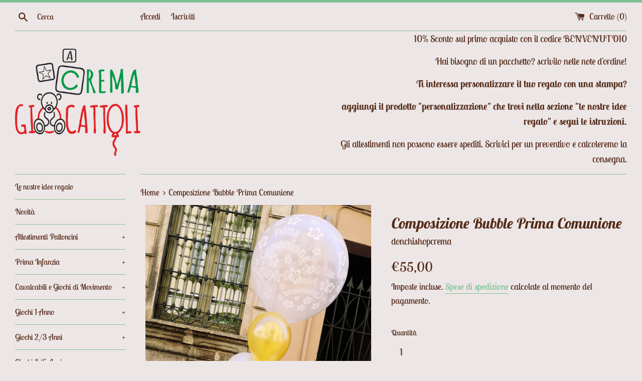

--- FILE ---
content_type: text/html; charset=utf-8
request_url: https://www.cremagiocattoli.com/products/composizione-bubble-prima-comunione-esempio
body_size: 22150
content:
<!doctype html>
<html class="supports-no-js" lang="it">
<head>
  <meta charset="utf-8">
  <meta http-equiv="X-UA-Compatible" content="IE=edge,chrome=1">
  <meta name="viewport" content="width=device-width,initial-scale=1">
  <meta name="theme-color" content="">
  <link rel="canonical" href="https://www.cremagiocattoli.com/products/composizione-bubble-prima-comunione-esempio">

  

  <title>
  Composizione Bubble Prima Comunione &ndash; donchishopcrema
  </title>

  
    <meta name="description" content="I colori e la quantità  dei palloncini si possono variare.  ">
  

  <!-- /snippets/social-meta-tags.liquid -->




<meta property="og:site_name" content="donchishopcrema">
<meta property="og:url" content="https://www.cremagiocattoli.com/products/composizione-bubble-prima-comunione-esempio">
<meta property="og:title" content="Composizione Bubble Prima Comunione">
<meta property="og:type" content="product">
<meta property="og:description" content="I colori e la quantità  dei palloncini si possono variare.  ">

  <meta property="og:price:amount" content="55,00">
  <meta property="og:price:currency" content="EUR">

<meta property="og:image" content="http://www.cremagiocattoli.com/cdn/shop/products/IMG_20210530_155639_1200x1200.jpg?v=1622727729"><meta property="og:image" content="http://www.cremagiocattoli.com/cdn/shop/products/IMG_20210530_155658_1200x1200.jpg?v=1622727729">
<meta property="og:image:secure_url" content="https://www.cremagiocattoli.com/cdn/shop/products/IMG_20210530_155639_1200x1200.jpg?v=1622727729"><meta property="og:image:secure_url" content="https://www.cremagiocattoli.com/cdn/shop/products/IMG_20210530_155658_1200x1200.jpg?v=1622727729">


<meta name="twitter:card" content="summary_large_image">
<meta name="twitter:title" content="Composizione Bubble Prima Comunione">
<meta name="twitter:description" content="I colori e la quantità  dei palloncini si possono variare.  ">


  <script>
    document.documentElement.className = document.documentElement.className.replace('supports-no-js', 'supports-js');

    var theme = {
      mapStrings: {
        addressError: "Errore durante la ricerca dell\u0026#39;indirizzo",
        addressNoResults: "La ricerca non ha prodotto alcun risultato per quell’indirizzo",
        addressQueryLimit: "Hai superato il limite di utilizzo dell'API di Google. Considera l’aggiornamento a un \u003ca href=\"https:\/\/developers.google.com\/maps\/premium\/usage-limits\"\u003ePiano Premium\u003c\/a\u003e.",
        authError: "Si è verificato un problema di autenticazione con il tuo account di Google Maps."
      }
    }
  </script>

  <link href="//www.cremagiocattoli.com/cdn/shop/t/2/assets/theme.scss.css?v=21770858797174932921763630072" rel="stylesheet" type="text/css" media="all" />

  <script>window.performance && window.performance.mark && window.performance.mark('shopify.content_for_header.start');</script><meta name="facebook-domain-verification" content="wf7l6w12lewqvvqvtonh7zf3i28ji6">
<meta id="shopify-digital-wallet" name="shopify-digital-wallet" content="/50672599229/digital_wallets/dialog">
<meta name="shopify-checkout-api-token" content="a3ffe4f2d73fb9a15ffeb24533844c95">
<meta id="in-context-paypal-metadata" data-shop-id="50672599229" data-venmo-supported="false" data-environment="production" data-locale="it_IT" data-paypal-v4="true" data-currency="EUR">
<link rel="alternate" type="application/json+oembed" href="https://www.cremagiocattoli.com/products/composizione-bubble-prima-comunione-esempio.oembed">
<script async="async" src="/checkouts/internal/preloads.js?locale=it-IT"></script>
<link rel="preconnect" href="https://shop.app" crossorigin="anonymous">
<script async="async" src="https://shop.app/checkouts/internal/preloads.js?locale=it-IT&shop_id=50672599229" crossorigin="anonymous"></script>
<script id="apple-pay-shop-capabilities" type="application/json">{"shopId":50672599229,"countryCode":"IT","currencyCode":"EUR","merchantCapabilities":["supports3DS"],"merchantId":"gid:\/\/shopify\/Shop\/50672599229","merchantName":"donchishopcrema","requiredBillingContactFields":["postalAddress","email"],"requiredShippingContactFields":["postalAddress","email"],"shippingType":"shipping","supportedNetworks":["visa","maestro","masterCard","amex"],"total":{"type":"pending","label":"donchishopcrema","amount":"1.00"},"shopifyPaymentsEnabled":true,"supportsSubscriptions":true}</script>
<script id="shopify-features" type="application/json">{"accessToken":"a3ffe4f2d73fb9a15ffeb24533844c95","betas":["rich-media-storefront-analytics"],"domain":"www.cremagiocattoli.com","predictiveSearch":true,"shopId":50672599229,"locale":"it"}</script>
<script>var Shopify = Shopify || {};
Shopify.shop = "donchishopcrema.myshopify.com";
Shopify.locale = "it";
Shopify.currency = {"active":"EUR","rate":"1.0"};
Shopify.country = "IT";
Shopify.theme = {"name":"Simple","id":114832801981,"schema_name":"Simple","schema_version":"12.0.4","theme_store_id":578,"role":"main"};
Shopify.theme.handle = "null";
Shopify.theme.style = {"id":null,"handle":null};
Shopify.cdnHost = "www.cremagiocattoli.com/cdn";
Shopify.routes = Shopify.routes || {};
Shopify.routes.root = "/";</script>
<script type="module">!function(o){(o.Shopify=o.Shopify||{}).modules=!0}(window);</script>
<script>!function(o){function n(){var o=[];function n(){o.push(Array.prototype.slice.apply(arguments))}return n.q=o,n}var t=o.Shopify=o.Shopify||{};t.loadFeatures=n(),t.autoloadFeatures=n()}(window);</script>
<script>
  window.ShopifyPay = window.ShopifyPay || {};
  window.ShopifyPay.apiHost = "shop.app\/pay";
  window.ShopifyPay.redirectState = null;
</script>
<script id="shop-js-analytics" type="application/json">{"pageType":"product"}</script>
<script defer="defer" async type="module" src="//www.cremagiocattoli.com/cdn/shopifycloud/shop-js/modules/v2/client.init-shop-cart-sync_DQIcCFLZ.it.esm.js"></script>
<script defer="defer" async type="module" src="//www.cremagiocattoli.com/cdn/shopifycloud/shop-js/modules/v2/chunk.common_BYLi5q0m.esm.js"></script>
<script type="module">
  await import("//www.cremagiocattoli.com/cdn/shopifycloud/shop-js/modules/v2/client.init-shop-cart-sync_DQIcCFLZ.it.esm.js");
await import("//www.cremagiocattoli.com/cdn/shopifycloud/shop-js/modules/v2/chunk.common_BYLi5q0m.esm.js");

  window.Shopify.SignInWithShop?.initShopCartSync?.({"fedCMEnabled":true,"windoidEnabled":true});

</script>
<script>
  window.Shopify = window.Shopify || {};
  if (!window.Shopify.featureAssets) window.Shopify.featureAssets = {};
  window.Shopify.featureAssets['shop-js'] = {"shop-cart-sync":["modules/v2/client.shop-cart-sync_CZl5mG_u.it.esm.js","modules/v2/chunk.common_BYLi5q0m.esm.js"],"init-fed-cm":["modules/v2/client.init-fed-cm_CBxtZrxg.it.esm.js","modules/v2/chunk.common_BYLi5q0m.esm.js"],"shop-button":["modules/v2/client.shop-button_ByfqkYDY.it.esm.js","modules/v2/chunk.common_BYLi5q0m.esm.js"],"shop-cash-offers":["modules/v2/client.shop-cash-offers_stx9RVL8.it.esm.js","modules/v2/chunk.common_BYLi5q0m.esm.js","modules/v2/chunk.modal_9bWcvmUU.esm.js"],"init-windoid":["modules/v2/client.init-windoid_DqmADOHy.it.esm.js","modules/v2/chunk.common_BYLi5q0m.esm.js"],"init-shop-email-lookup-coordinator":["modules/v2/client.init-shop-email-lookup-coordinator_Po4-2zNR.it.esm.js","modules/v2/chunk.common_BYLi5q0m.esm.js"],"shop-toast-manager":["modules/v2/client.shop-toast-manager_DHXyfGC3.it.esm.js","modules/v2/chunk.common_BYLi5q0m.esm.js"],"shop-login-button":["modules/v2/client.shop-login-button_MJmbO2R1.it.esm.js","modules/v2/chunk.common_BYLi5q0m.esm.js","modules/v2/chunk.modal_9bWcvmUU.esm.js"],"avatar":["modules/v2/client.avatar_BTnouDA3.it.esm.js"],"pay-button":["modules/v2/client.pay-button_rrOf3zEi.it.esm.js","modules/v2/chunk.common_BYLi5q0m.esm.js"],"init-shop-cart-sync":["modules/v2/client.init-shop-cart-sync_DQIcCFLZ.it.esm.js","modules/v2/chunk.common_BYLi5q0m.esm.js"],"init-customer-accounts":["modules/v2/client.init-customer-accounts_C1klJByh.it.esm.js","modules/v2/client.shop-login-button_MJmbO2R1.it.esm.js","modules/v2/chunk.common_BYLi5q0m.esm.js","modules/v2/chunk.modal_9bWcvmUU.esm.js"],"init-shop-for-new-customer-accounts":["modules/v2/client.init-shop-for-new-customer-accounts_oBwlSv5e.it.esm.js","modules/v2/client.shop-login-button_MJmbO2R1.it.esm.js","modules/v2/chunk.common_BYLi5q0m.esm.js","modules/v2/chunk.modal_9bWcvmUU.esm.js"],"init-customer-accounts-sign-up":["modules/v2/client.init-customer-accounts-sign-up_CSjFWgfV.it.esm.js","modules/v2/client.shop-login-button_MJmbO2R1.it.esm.js","modules/v2/chunk.common_BYLi5q0m.esm.js","modules/v2/chunk.modal_9bWcvmUU.esm.js"],"checkout-modal":["modules/v2/client.checkout-modal_DfvW2q5x.it.esm.js","modules/v2/chunk.common_BYLi5q0m.esm.js","modules/v2/chunk.modal_9bWcvmUU.esm.js"],"shop-follow-button":["modules/v2/client.shop-follow-button_BvgASt9f.it.esm.js","modules/v2/chunk.common_BYLi5q0m.esm.js","modules/v2/chunk.modal_9bWcvmUU.esm.js"],"lead-capture":["modules/v2/client.lead-capture_BPF3QT4q.it.esm.js","modules/v2/chunk.common_BYLi5q0m.esm.js","modules/v2/chunk.modal_9bWcvmUU.esm.js"],"shop-login":["modules/v2/client.shop-login_5L2eCxM9.it.esm.js","modules/v2/chunk.common_BYLi5q0m.esm.js","modules/v2/chunk.modal_9bWcvmUU.esm.js"],"payment-terms":["modules/v2/client.payment-terms_p4_Vxuou.it.esm.js","modules/v2/chunk.common_BYLi5q0m.esm.js","modules/v2/chunk.modal_9bWcvmUU.esm.js"]};
</script>
<script id="__st">var __st={"a":50672599229,"offset":3600,"reqid":"6d6210ab-e788-428c-81a5-4ee378a8f755-1768363861","pageurl":"www.cremagiocattoli.com\/products\/composizione-bubble-prima-comunione-esempio","u":"423054060010","p":"product","rtyp":"product","rid":6751197823165};</script>
<script>window.ShopifyPaypalV4VisibilityTracking = true;</script>
<script id="captcha-bootstrap">!function(){'use strict';const t='contact',e='account',n='new_comment',o=[[t,t],['blogs',n],['comments',n],[t,'customer']],c=[[e,'customer_login'],[e,'guest_login'],[e,'recover_customer_password'],[e,'create_customer']],r=t=>t.map((([t,e])=>`form[action*='/${t}']:not([data-nocaptcha='true']) input[name='form_type'][value='${e}']`)).join(','),a=t=>()=>t?[...document.querySelectorAll(t)].map((t=>t.form)):[];function s(){const t=[...o],e=r(t);return a(e)}const i='password',u='form_key',d=['recaptcha-v3-token','g-recaptcha-response','h-captcha-response',i],f=()=>{try{return window.sessionStorage}catch{return}},m='__shopify_v',_=t=>t.elements[u];function p(t,e,n=!1){try{const o=window.sessionStorage,c=JSON.parse(o.getItem(e)),{data:r}=function(t){const{data:e,action:n}=t;return t[m]||n?{data:e,action:n}:{data:t,action:n}}(c);for(const[e,n]of Object.entries(r))t.elements[e]&&(t.elements[e].value=n);n&&o.removeItem(e)}catch(o){console.error('form repopulation failed',{error:o})}}const l='form_type',E='cptcha';function T(t){t.dataset[E]=!0}const w=window,h=w.document,L='Shopify',v='ce_forms',y='captcha';let A=!1;((t,e)=>{const n=(g='f06e6c50-85a8-45c8-87d0-21a2b65856fe',I='https://cdn.shopify.com/shopifycloud/storefront-forms-hcaptcha/ce_storefront_forms_captcha_hcaptcha.v1.5.2.iife.js',D={infoText:'Protetto da hCaptcha',privacyText:'Privacy',termsText:'Termini'},(t,e,n)=>{const o=w[L][v],c=o.bindForm;if(c)return c(t,g,e,D).then(n);var r;o.q.push([[t,g,e,D],n]),r=I,A||(h.body.append(Object.assign(h.createElement('script'),{id:'captcha-provider',async:!0,src:r})),A=!0)});var g,I,D;w[L]=w[L]||{},w[L][v]=w[L][v]||{},w[L][v].q=[],w[L][y]=w[L][y]||{},w[L][y].protect=function(t,e){n(t,void 0,e),T(t)},Object.freeze(w[L][y]),function(t,e,n,w,h,L){const[v,y,A,g]=function(t,e,n){const i=e?o:[],u=t?c:[],d=[...i,...u],f=r(d),m=r(i),_=r(d.filter((([t,e])=>n.includes(e))));return[a(f),a(m),a(_),s()]}(w,h,L),I=t=>{const e=t.target;return e instanceof HTMLFormElement?e:e&&e.form},D=t=>v().includes(t);t.addEventListener('submit',(t=>{const e=I(t);if(!e)return;const n=D(e)&&!e.dataset.hcaptchaBound&&!e.dataset.recaptchaBound,o=_(e),c=g().includes(e)&&(!o||!o.value);(n||c)&&t.preventDefault(),c&&!n&&(function(t){try{if(!f())return;!function(t){const e=f();if(!e)return;const n=_(t);if(!n)return;const o=n.value;o&&e.removeItem(o)}(t);const e=Array.from(Array(32),(()=>Math.random().toString(36)[2])).join('');!function(t,e){_(t)||t.append(Object.assign(document.createElement('input'),{type:'hidden',name:u})),t.elements[u].value=e}(t,e),function(t,e){const n=f();if(!n)return;const o=[...t.querySelectorAll(`input[type='${i}']`)].map((({name:t})=>t)),c=[...d,...o],r={};for(const[a,s]of new FormData(t).entries())c.includes(a)||(r[a]=s);n.setItem(e,JSON.stringify({[m]:1,action:t.action,data:r}))}(t,e)}catch(e){console.error('failed to persist form',e)}}(e),e.submit())}));const S=(t,e)=>{t&&!t.dataset[E]&&(n(t,e.some((e=>e===t))),T(t))};for(const o of['focusin','change'])t.addEventListener(o,(t=>{const e=I(t);D(e)&&S(e,y())}));const B=e.get('form_key'),M=e.get(l),P=B&&M;t.addEventListener('DOMContentLoaded',(()=>{const t=y();if(P)for(const e of t)e.elements[l].value===M&&p(e,B);[...new Set([...A(),...v().filter((t=>'true'===t.dataset.shopifyCaptcha))])].forEach((e=>S(e,t)))}))}(h,new URLSearchParams(w.location.search),n,t,e,['guest_login'])})(!0,!0)}();</script>
<script integrity="sha256-4kQ18oKyAcykRKYeNunJcIwy7WH5gtpwJnB7kiuLZ1E=" data-source-attribution="shopify.loadfeatures" defer="defer" src="//www.cremagiocattoli.com/cdn/shopifycloud/storefront/assets/storefront/load_feature-a0a9edcb.js" crossorigin="anonymous"></script>
<script crossorigin="anonymous" defer="defer" src="//www.cremagiocattoli.com/cdn/shopifycloud/storefront/assets/shopify_pay/storefront-65b4c6d7.js?v=20250812"></script>
<script data-source-attribution="shopify.dynamic_checkout.dynamic.init">var Shopify=Shopify||{};Shopify.PaymentButton=Shopify.PaymentButton||{isStorefrontPortableWallets:!0,init:function(){window.Shopify.PaymentButton.init=function(){};var t=document.createElement("script");t.src="https://www.cremagiocattoli.com/cdn/shopifycloud/portable-wallets/latest/portable-wallets.it.js",t.type="module",document.head.appendChild(t)}};
</script>
<script data-source-attribution="shopify.dynamic_checkout.buyer_consent">
  function portableWalletsHideBuyerConsent(e){var t=document.getElementById("shopify-buyer-consent"),n=document.getElementById("shopify-subscription-policy-button");t&&n&&(t.classList.add("hidden"),t.setAttribute("aria-hidden","true"),n.removeEventListener("click",e))}function portableWalletsShowBuyerConsent(e){var t=document.getElementById("shopify-buyer-consent"),n=document.getElementById("shopify-subscription-policy-button");t&&n&&(t.classList.remove("hidden"),t.removeAttribute("aria-hidden"),n.addEventListener("click",e))}window.Shopify?.PaymentButton&&(window.Shopify.PaymentButton.hideBuyerConsent=portableWalletsHideBuyerConsent,window.Shopify.PaymentButton.showBuyerConsent=portableWalletsShowBuyerConsent);
</script>
<script data-source-attribution="shopify.dynamic_checkout.cart.bootstrap">document.addEventListener("DOMContentLoaded",(function(){function t(){return document.querySelector("shopify-accelerated-checkout-cart, shopify-accelerated-checkout")}if(t())Shopify.PaymentButton.init();else{new MutationObserver((function(e,n){t()&&(Shopify.PaymentButton.init(),n.disconnect())})).observe(document.body,{childList:!0,subtree:!0})}}));
</script>
<link id="shopify-accelerated-checkout-styles" rel="stylesheet" media="screen" href="https://www.cremagiocattoli.com/cdn/shopifycloud/portable-wallets/latest/accelerated-checkout-backwards-compat.css" crossorigin="anonymous">
<style id="shopify-accelerated-checkout-cart">
        #shopify-buyer-consent {
  margin-top: 1em;
  display: inline-block;
  width: 100%;
}

#shopify-buyer-consent.hidden {
  display: none;
}

#shopify-subscription-policy-button {
  background: none;
  border: none;
  padding: 0;
  text-decoration: underline;
  font-size: inherit;
  cursor: pointer;
}

#shopify-subscription-policy-button::before {
  box-shadow: none;
}

      </style>

<script>window.performance && window.performance.mark && window.performance.mark('shopify.content_for_header.end');</script>

  <script src="//www.cremagiocattoli.com/cdn/shop/t/2/assets/jquery-1.11.0.min.js?v=32460426840832490021603884616" type="text/javascript"></script>
  <script src="//www.cremagiocattoli.com/cdn/shop/t/2/assets/modernizr.min.js?v=44044439420609591321603884617" type="text/javascript"></script>

  <script src="//www.cremagiocattoli.com/cdn/shop/t/2/assets/lazysizes.min.js?v=155223123402716617051603884616" async="async"></script>

  
<link href="https://monorail-edge.shopifysvc.com" rel="dns-prefetch">
<script>(function(){if ("sendBeacon" in navigator && "performance" in window) {try {var session_token_from_headers = performance.getEntriesByType('navigation')[0].serverTiming.find(x => x.name == '_s').description;} catch {var session_token_from_headers = undefined;}var session_cookie_matches = document.cookie.match(/_shopify_s=([^;]*)/);var session_token_from_cookie = session_cookie_matches && session_cookie_matches.length === 2 ? session_cookie_matches[1] : "";var session_token = session_token_from_headers || session_token_from_cookie || "";function handle_abandonment_event(e) {var entries = performance.getEntries().filter(function(entry) {return /monorail-edge.shopifysvc.com/.test(entry.name);});if (!window.abandonment_tracked && entries.length === 0) {window.abandonment_tracked = true;var currentMs = Date.now();var navigation_start = performance.timing.navigationStart;var payload = {shop_id: 50672599229,url: window.location.href,navigation_start,duration: currentMs - navigation_start,session_token,page_type: "product"};window.navigator.sendBeacon("https://monorail-edge.shopifysvc.com/v1/produce", JSON.stringify({schema_id: "online_store_buyer_site_abandonment/1.1",payload: payload,metadata: {event_created_at_ms: currentMs,event_sent_at_ms: currentMs}}));}}window.addEventListener('pagehide', handle_abandonment_event);}}());</script>
<script id="web-pixels-manager-setup">(function e(e,d,r,n,o){if(void 0===o&&(o={}),!Boolean(null===(a=null===(i=window.Shopify)||void 0===i?void 0:i.analytics)||void 0===a?void 0:a.replayQueue)){var i,a;window.Shopify=window.Shopify||{};var t=window.Shopify;t.analytics=t.analytics||{};var s=t.analytics;s.replayQueue=[],s.publish=function(e,d,r){return s.replayQueue.push([e,d,r]),!0};try{self.performance.mark("wpm:start")}catch(e){}var l=function(){var e={modern:/Edge?\/(1{2}[4-9]|1[2-9]\d|[2-9]\d{2}|\d{4,})\.\d+(\.\d+|)|Firefox\/(1{2}[4-9]|1[2-9]\d|[2-9]\d{2}|\d{4,})\.\d+(\.\d+|)|Chrom(ium|e)\/(9{2}|\d{3,})\.\d+(\.\d+|)|(Maci|X1{2}).+ Version\/(15\.\d+|(1[6-9]|[2-9]\d|\d{3,})\.\d+)([,.]\d+|)( \(\w+\)|)( Mobile\/\w+|) Safari\/|Chrome.+OPR\/(9{2}|\d{3,})\.\d+\.\d+|(CPU[ +]OS|iPhone[ +]OS|CPU[ +]iPhone|CPU IPhone OS|CPU iPad OS)[ +]+(15[._]\d+|(1[6-9]|[2-9]\d|\d{3,})[._]\d+)([._]\d+|)|Android:?[ /-](13[3-9]|1[4-9]\d|[2-9]\d{2}|\d{4,})(\.\d+|)(\.\d+|)|Android.+Firefox\/(13[5-9]|1[4-9]\d|[2-9]\d{2}|\d{4,})\.\d+(\.\d+|)|Android.+Chrom(ium|e)\/(13[3-9]|1[4-9]\d|[2-9]\d{2}|\d{4,})\.\d+(\.\d+|)|SamsungBrowser\/([2-9]\d|\d{3,})\.\d+/,legacy:/Edge?\/(1[6-9]|[2-9]\d|\d{3,})\.\d+(\.\d+|)|Firefox\/(5[4-9]|[6-9]\d|\d{3,})\.\d+(\.\d+|)|Chrom(ium|e)\/(5[1-9]|[6-9]\d|\d{3,})\.\d+(\.\d+|)([\d.]+$|.*Safari\/(?![\d.]+ Edge\/[\d.]+$))|(Maci|X1{2}).+ Version\/(10\.\d+|(1[1-9]|[2-9]\d|\d{3,})\.\d+)([,.]\d+|)( \(\w+\)|)( Mobile\/\w+|) Safari\/|Chrome.+OPR\/(3[89]|[4-9]\d|\d{3,})\.\d+\.\d+|(CPU[ +]OS|iPhone[ +]OS|CPU[ +]iPhone|CPU IPhone OS|CPU iPad OS)[ +]+(10[._]\d+|(1[1-9]|[2-9]\d|\d{3,})[._]\d+)([._]\d+|)|Android:?[ /-](13[3-9]|1[4-9]\d|[2-9]\d{2}|\d{4,})(\.\d+|)(\.\d+|)|Mobile Safari.+OPR\/([89]\d|\d{3,})\.\d+\.\d+|Android.+Firefox\/(13[5-9]|1[4-9]\d|[2-9]\d{2}|\d{4,})\.\d+(\.\d+|)|Android.+Chrom(ium|e)\/(13[3-9]|1[4-9]\d|[2-9]\d{2}|\d{4,})\.\d+(\.\d+|)|Android.+(UC? ?Browser|UCWEB|U3)[ /]?(15\.([5-9]|\d{2,})|(1[6-9]|[2-9]\d|\d{3,})\.\d+)\.\d+|SamsungBrowser\/(5\.\d+|([6-9]|\d{2,})\.\d+)|Android.+MQ{2}Browser\/(14(\.(9|\d{2,})|)|(1[5-9]|[2-9]\d|\d{3,})(\.\d+|))(\.\d+|)|K[Aa][Ii]OS\/(3\.\d+|([4-9]|\d{2,})\.\d+)(\.\d+|)/},d=e.modern,r=e.legacy,n=navigator.userAgent;return n.match(d)?"modern":n.match(r)?"legacy":"unknown"}(),u="modern"===l?"modern":"legacy",c=(null!=n?n:{modern:"",legacy:""})[u],f=function(e){return[e.baseUrl,"/wpm","/b",e.hashVersion,"modern"===e.buildTarget?"m":"l",".js"].join("")}({baseUrl:d,hashVersion:r,buildTarget:u}),m=function(e){var d=e.version,r=e.bundleTarget,n=e.surface,o=e.pageUrl,i=e.monorailEndpoint;return{emit:function(e){var a=e.status,t=e.errorMsg,s=(new Date).getTime(),l=JSON.stringify({metadata:{event_sent_at_ms:s},events:[{schema_id:"web_pixels_manager_load/3.1",payload:{version:d,bundle_target:r,page_url:o,status:a,surface:n,error_msg:t},metadata:{event_created_at_ms:s}}]});if(!i)return console&&console.warn&&console.warn("[Web Pixels Manager] No Monorail endpoint provided, skipping logging."),!1;try{return self.navigator.sendBeacon.bind(self.navigator)(i,l)}catch(e){}var u=new XMLHttpRequest;try{return u.open("POST",i,!0),u.setRequestHeader("Content-Type","text/plain"),u.send(l),!0}catch(e){return console&&console.warn&&console.warn("[Web Pixels Manager] Got an unhandled error while logging to Monorail."),!1}}}}({version:r,bundleTarget:l,surface:e.surface,pageUrl:self.location.href,monorailEndpoint:e.monorailEndpoint});try{o.browserTarget=l,function(e){var d=e.src,r=e.async,n=void 0===r||r,o=e.onload,i=e.onerror,a=e.sri,t=e.scriptDataAttributes,s=void 0===t?{}:t,l=document.createElement("script"),u=document.querySelector("head"),c=document.querySelector("body");if(l.async=n,l.src=d,a&&(l.integrity=a,l.crossOrigin="anonymous"),s)for(var f in s)if(Object.prototype.hasOwnProperty.call(s,f))try{l.dataset[f]=s[f]}catch(e){}if(o&&l.addEventListener("load",o),i&&l.addEventListener("error",i),u)u.appendChild(l);else{if(!c)throw new Error("Did not find a head or body element to append the script");c.appendChild(l)}}({src:f,async:!0,onload:function(){if(!function(){var e,d;return Boolean(null===(d=null===(e=window.Shopify)||void 0===e?void 0:e.analytics)||void 0===d?void 0:d.initialized)}()){var d=window.webPixelsManager.init(e)||void 0;if(d){var r=window.Shopify.analytics;r.replayQueue.forEach((function(e){var r=e[0],n=e[1],o=e[2];d.publishCustomEvent(r,n,o)})),r.replayQueue=[],r.publish=d.publishCustomEvent,r.visitor=d.visitor,r.initialized=!0}}},onerror:function(){return m.emit({status:"failed",errorMsg:"".concat(f," has failed to load")})},sri:function(e){var d=/^sha384-[A-Za-z0-9+/=]+$/;return"string"==typeof e&&d.test(e)}(c)?c:"",scriptDataAttributes:o}),m.emit({status:"loading"})}catch(e){m.emit({status:"failed",errorMsg:(null==e?void 0:e.message)||"Unknown error"})}}})({shopId: 50672599229,storefrontBaseUrl: "https://www.cremagiocattoli.com",extensionsBaseUrl: "https://extensions.shopifycdn.com/cdn/shopifycloud/web-pixels-manager",monorailEndpoint: "https://monorail-edge.shopifysvc.com/unstable/produce_batch",surface: "storefront-renderer",enabledBetaFlags: ["2dca8a86","a0d5f9d2"],webPixelsConfigList: [{"id":"336134469","configuration":"{\"pixel_id\":\"3605867789464484\",\"pixel_type\":\"facebook_pixel\",\"metaapp_system_user_token\":\"-\"}","eventPayloadVersion":"v1","runtimeContext":"OPEN","scriptVersion":"ca16bc87fe92b6042fbaa3acc2fbdaa6","type":"APP","apiClientId":2329312,"privacyPurposes":["ANALYTICS","MARKETING","SALE_OF_DATA"],"dataSharingAdjustments":{"protectedCustomerApprovalScopes":["read_customer_address","read_customer_email","read_customer_name","read_customer_personal_data","read_customer_phone"]}},{"id":"shopify-app-pixel","configuration":"{}","eventPayloadVersion":"v1","runtimeContext":"STRICT","scriptVersion":"0450","apiClientId":"shopify-pixel","type":"APP","privacyPurposes":["ANALYTICS","MARKETING"]},{"id":"shopify-custom-pixel","eventPayloadVersion":"v1","runtimeContext":"LAX","scriptVersion":"0450","apiClientId":"shopify-pixel","type":"CUSTOM","privacyPurposes":["ANALYTICS","MARKETING"]}],isMerchantRequest: false,initData: {"shop":{"name":"donchishopcrema","paymentSettings":{"currencyCode":"EUR"},"myshopifyDomain":"donchishopcrema.myshopify.com","countryCode":"IT","storefrontUrl":"https:\/\/www.cremagiocattoli.com"},"customer":null,"cart":null,"checkout":null,"productVariants":[{"price":{"amount":55.0,"currencyCode":"EUR"},"product":{"title":"Composizione Bubble Prima Comunione","vendor":"donchishopcrema","id":"6751197823165","untranslatedTitle":"Composizione Bubble Prima Comunione","url":"\/products\/composizione-bubble-prima-comunione-esempio","type":"palloncini"},"id":"39943322730685","image":{"src":"\/\/www.cremagiocattoli.com\/cdn\/shop\/products\/IMG_20210530_155639.jpg?v=1622727729"},"sku":"","title":"Default Title","untranslatedTitle":"Default Title"}],"purchasingCompany":null},},"https://www.cremagiocattoli.com/cdn","7cecd0b6w90c54c6cpe92089d5m57a67346",{"modern":"","legacy":""},{"shopId":"50672599229","storefrontBaseUrl":"https:\/\/www.cremagiocattoli.com","extensionBaseUrl":"https:\/\/extensions.shopifycdn.com\/cdn\/shopifycloud\/web-pixels-manager","surface":"storefront-renderer","enabledBetaFlags":"[\"2dca8a86\", \"a0d5f9d2\"]","isMerchantRequest":"false","hashVersion":"7cecd0b6w90c54c6cpe92089d5m57a67346","publish":"custom","events":"[[\"page_viewed\",{}],[\"product_viewed\",{\"productVariant\":{\"price\":{\"amount\":55.0,\"currencyCode\":\"EUR\"},\"product\":{\"title\":\"Composizione Bubble Prima Comunione\",\"vendor\":\"donchishopcrema\",\"id\":\"6751197823165\",\"untranslatedTitle\":\"Composizione Bubble Prima Comunione\",\"url\":\"\/products\/composizione-bubble-prima-comunione-esempio\",\"type\":\"palloncini\"},\"id\":\"39943322730685\",\"image\":{\"src\":\"\/\/www.cremagiocattoli.com\/cdn\/shop\/products\/IMG_20210530_155639.jpg?v=1622727729\"},\"sku\":\"\",\"title\":\"Default Title\",\"untranslatedTitle\":\"Default Title\"}}]]"});</script><script>
  window.ShopifyAnalytics = window.ShopifyAnalytics || {};
  window.ShopifyAnalytics.meta = window.ShopifyAnalytics.meta || {};
  window.ShopifyAnalytics.meta.currency = 'EUR';
  var meta = {"product":{"id":6751197823165,"gid":"gid:\/\/shopify\/Product\/6751197823165","vendor":"donchishopcrema","type":"palloncini","handle":"composizione-bubble-prima-comunione-esempio","variants":[{"id":39943322730685,"price":5500,"name":"Composizione Bubble Prima Comunione","public_title":null,"sku":""}],"remote":false},"page":{"pageType":"product","resourceType":"product","resourceId":6751197823165,"requestId":"6d6210ab-e788-428c-81a5-4ee378a8f755-1768363861"}};
  for (var attr in meta) {
    window.ShopifyAnalytics.meta[attr] = meta[attr];
  }
</script>
<script class="analytics">
  (function () {
    var customDocumentWrite = function(content) {
      var jquery = null;

      if (window.jQuery) {
        jquery = window.jQuery;
      } else if (window.Checkout && window.Checkout.$) {
        jquery = window.Checkout.$;
      }

      if (jquery) {
        jquery('body').append(content);
      }
    };

    var hasLoggedConversion = function(token) {
      if (token) {
        return document.cookie.indexOf('loggedConversion=' + token) !== -1;
      }
      return false;
    }

    var setCookieIfConversion = function(token) {
      if (token) {
        var twoMonthsFromNow = new Date(Date.now());
        twoMonthsFromNow.setMonth(twoMonthsFromNow.getMonth() + 2);

        document.cookie = 'loggedConversion=' + token + '; expires=' + twoMonthsFromNow;
      }
    }

    var trekkie = window.ShopifyAnalytics.lib = window.trekkie = window.trekkie || [];
    if (trekkie.integrations) {
      return;
    }
    trekkie.methods = [
      'identify',
      'page',
      'ready',
      'track',
      'trackForm',
      'trackLink'
    ];
    trekkie.factory = function(method) {
      return function() {
        var args = Array.prototype.slice.call(arguments);
        args.unshift(method);
        trekkie.push(args);
        return trekkie;
      };
    };
    for (var i = 0; i < trekkie.methods.length; i++) {
      var key = trekkie.methods[i];
      trekkie[key] = trekkie.factory(key);
    }
    trekkie.load = function(config) {
      trekkie.config = config || {};
      trekkie.config.initialDocumentCookie = document.cookie;
      var first = document.getElementsByTagName('script')[0];
      var script = document.createElement('script');
      script.type = 'text/javascript';
      script.onerror = function(e) {
        var scriptFallback = document.createElement('script');
        scriptFallback.type = 'text/javascript';
        scriptFallback.onerror = function(error) {
                var Monorail = {
      produce: function produce(monorailDomain, schemaId, payload) {
        var currentMs = new Date().getTime();
        var event = {
          schema_id: schemaId,
          payload: payload,
          metadata: {
            event_created_at_ms: currentMs,
            event_sent_at_ms: currentMs
          }
        };
        return Monorail.sendRequest("https://" + monorailDomain + "/v1/produce", JSON.stringify(event));
      },
      sendRequest: function sendRequest(endpointUrl, payload) {
        // Try the sendBeacon API
        if (window && window.navigator && typeof window.navigator.sendBeacon === 'function' && typeof window.Blob === 'function' && !Monorail.isIos12()) {
          var blobData = new window.Blob([payload], {
            type: 'text/plain'
          });

          if (window.navigator.sendBeacon(endpointUrl, blobData)) {
            return true;
          } // sendBeacon was not successful

        } // XHR beacon

        var xhr = new XMLHttpRequest();

        try {
          xhr.open('POST', endpointUrl);
          xhr.setRequestHeader('Content-Type', 'text/plain');
          xhr.send(payload);
        } catch (e) {
          console.log(e);
        }

        return false;
      },
      isIos12: function isIos12() {
        return window.navigator.userAgent.lastIndexOf('iPhone; CPU iPhone OS 12_') !== -1 || window.navigator.userAgent.lastIndexOf('iPad; CPU OS 12_') !== -1;
      }
    };
    Monorail.produce('monorail-edge.shopifysvc.com',
      'trekkie_storefront_load_errors/1.1',
      {shop_id: 50672599229,
      theme_id: 114832801981,
      app_name: "storefront",
      context_url: window.location.href,
      source_url: "//www.cremagiocattoli.com/cdn/s/trekkie.storefront.55c6279c31a6628627b2ba1c5ff367020da294e2.min.js"});

        };
        scriptFallback.async = true;
        scriptFallback.src = '//www.cremagiocattoli.com/cdn/s/trekkie.storefront.55c6279c31a6628627b2ba1c5ff367020da294e2.min.js';
        first.parentNode.insertBefore(scriptFallback, first);
      };
      script.async = true;
      script.src = '//www.cremagiocattoli.com/cdn/s/trekkie.storefront.55c6279c31a6628627b2ba1c5ff367020da294e2.min.js';
      first.parentNode.insertBefore(script, first);
    };
    trekkie.load(
      {"Trekkie":{"appName":"storefront","development":false,"defaultAttributes":{"shopId":50672599229,"isMerchantRequest":null,"themeId":114832801981,"themeCityHash":"17887630045118184141","contentLanguage":"it","currency":"EUR","eventMetadataId":"588f1333-7439-4a7b-9c85-97752674777e"},"isServerSideCookieWritingEnabled":true,"monorailRegion":"shop_domain","enabledBetaFlags":["65f19447"]},"Session Attribution":{},"S2S":{"facebookCapiEnabled":false,"source":"trekkie-storefront-renderer","apiClientId":580111}}
    );

    var loaded = false;
    trekkie.ready(function() {
      if (loaded) return;
      loaded = true;

      window.ShopifyAnalytics.lib = window.trekkie;

      var originalDocumentWrite = document.write;
      document.write = customDocumentWrite;
      try { window.ShopifyAnalytics.merchantGoogleAnalytics.call(this); } catch(error) {};
      document.write = originalDocumentWrite;

      window.ShopifyAnalytics.lib.page(null,{"pageType":"product","resourceType":"product","resourceId":6751197823165,"requestId":"6d6210ab-e788-428c-81a5-4ee378a8f755-1768363861","shopifyEmitted":true});

      var match = window.location.pathname.match(/checkouts\/(.+)\/(thank_you|post_purchase)/)
      var token = match? match[1]: undefined;
      if (!hasLoggedConversion(token)) {
        setCookieIfConversion(token);
        window.ShopifyAnalytics.lib.track("Viewed Product",{"currency":"EUR","variantId":39943322730685,"productId":6751197823165,"productGid":"gid:\/\/shopify\/Product\/6751197823165","name":"Composizione Bubble Prima Comunione","price":"55.00","sku":"","brand":"donchishopcrema","variant":null,"category":"palloncini","nonInteraction":true,"remote":false},undefined,undefined,{"shopifyEmitted":true});
      window.ShopifyAnalytics.lib.track("monorail:\/\/trekkie_storefront_viewed_product\/1.1",{"currency":"EUR","variantId":39943322730685,"productId":6751197823165,"productGid":"gid:\/\/shopify\/Product\/6751197823165","name":"Composizione Bubble Prima Comunione","price":"55.00","sku":"","brand":"donchishopcrema","variant":null,"category":"palloncini","nonInteraction":true,"remote":false,"referer":"https:\/\/www.cremagiocattoli.com\/products\/composizione-bubble-prima-comunione-esempio"});
      }
    });


        var eventsListenerScript = document.createElement('script');
        eventsListenerScript.async = true;
        eventsListenerScript.src = "//www.cremagiocattoli.com/cdn/shopifycloud/storefront/assets/shop_events_listener-3da45d37.js";
        document.getElementsByTagName('head')[0].appendChild(eventsListenerScript);

})();</script>
<script
  defer
  src="https://www.cremagiocattoli.com/cdn/shopifycloud/perf-kit/shopify-perf-kit-3.0.3.min.js"
  data-application="storefront-renderer"
  data-shop-id="50672599229"
  data-render-region="gcp-us-east1"
  data-page-type="product"
  data-theme-instance-id="114832801981"
  data-theme-name="Simple"
  data-theme-version="12.0.4"
  data-monorail-region="shop_domain"
  data-resource-timing-sampling-rate="10"
  data-shs="true"
  data-shs-beacon="true"
  data-shs-export-with-fetch="true"
  data-shs-logs-sample-rate="1"
  data-shs-beacon-endpoint="https://www.cremagiocattoli.com/api/collect"
></script>
</head>

<body id="composizione-bubble-prima-comunione" class="template-product">

  <a class="in-page-link visually-hidden skip-link" href="#MainContent">Vai direttamente ai contenuti</a>

  <div id="shopify-section-header" class="shopify-section">

  <style>
    .site-header__logo {
      width: 250px;
    }
    #HeaderLogoWrapper {
      max-width: 250px !important;
    }
  </style>
  <div class="page-border"></div>


<div class="site-wrapper">
  <div class="top-bar grid">

    <div class="grid__item medium-up--one-fifth small--one-half">
      <div class="top-bar__search">
        <a href="/search" class="medium-up--hide">
          <svg aria-hidden="true" focusable="false" role="presentation" class="icon icon-search" viewBox="0 0 20 20"><path fill="#444" d="M18.64 17.02l-5.31-5.31c.81-1.08 1.26-2.43 1.26-3.87C14.5 4.06 11.44 1 7.75 1S1 4.06 1 7.75s3.06 6.75 6.75 6.75c1.44 0 2.79-.45 3.87-1.26l5.31 5.31c.45.45 1.26.54 1.71.09.45-.36.45-1.17 0-1.62zM3.25 7.75c0-2.52 1.98-4.5 4.5-4.5s4.5 1.98 4.5 4.5-1.98 4.5-4.5 4.5-4.5-1.98-4.5-4.5z"/></svg>
        </a>
        <form action="/search" method="get" class="search-bar small--hide" role="search">
          
          <button type="submit" class="search-bar__submit">
            <svg aria-hidden="true" focusable="false" role="presentation" class="icon icon-search" viewBox="0 0 20 20"><path fill="#444" d="M18.64 17.02l-5.31-5.31c.81-1.08 1.26-2.43 1.26-3.87C14.5 4.06 11.44 1 7.75 1S1 4.06 1 7.75s3.06 6.75 6.75 6.75c1.44 0 2.79-.45 3.87-1.26l5.31 5.31c.45.45 1.26.54 1.71.09.45-.36.45-1.17 0-1.62zM3.25 7.75c0-2.52 1.98-4.5 4.5-4.5s4.5 1.98 4.5 4.5-1.98 4.5-4.5 4.5-4.5-1.98-4.5-4.5z"/></svg>
            <span class="icon__fallback-text">Cerca</span>
          </button>
          <input type="search" name="q" class="search-bar__input" value="" placeholder="Cerca" aria-label="Cerca">
        </form>
      </div>
    </div>

    
      <div class="grid__item medium-up--two-fifths small--hide">
        <span class="customer-links small--hide">
          
            <a href="https://www.cremagiocattoli.com/customer_authentication/redirect?locale=it&amp;region_country=IT" id="customer_login_link">Accedi</a>
            <span class="vertical-divider"></span>
            <a href="https://shopify.com/50672599229/account?locale=it" id="customer_register_link">Iscriviti</a>
          
        </span>
      </div>
    

    <div class="grid__item  medium-up--two-fifths  small--one-half text-right">
      <a href="/cart" class="site-header__cart">
        <svg aria-hidden="true" focusable="false" role="presentation" class="icon icon-cart" viewBox="0 0 20 20"><path fill="#444" d="M18.936 5.564c-.144-.175-.35-.207-.55-.207h-.003L6.774 4.286c-.272 0-.417.089-.491.18-.079.096-.16.263-.094.585l2.016 5.705c.163.407.642.673 1.068.673h8.401c.433 0 .854-.285.941-.725l.484-4.571c.045-.221-.015-.388-.163-.567z"/><path fill="#444" d="M17.107 12.5H7.659L4.98 4.117l-.362-1.059c-.138-.401-.292-.559-.695-.559H.924c-.411 0-.748.303-.748.714s.337.714.748.714h2.413l3.002 9.48c.126.38.295.52.942.52h9.825c.411 0 .748-.303.748-.714s-.336-.714-.748-.714zM10.424 16.23a1.498 1.498 0 1 1-2.997 0 1.498 1.498 0 0 1 2.997 0zM16.853 16.23a1.498 1.498 0 1 1-2.997 0 1.498 1.498 0 0 1 2.997 0z"/></svg>
        <span class="small--hide">
          Carrello
          (<span id="CartCount">0</span>)
        </span>
      </a>
    </div>
  </div>

  <hr class="small--hide hr--border">

  <header class="site-header grid medium-up--grid--table" role="banner">
    <div class="grid__item small--text-center">
      <div itemscope itemtype="http://schema.org/Organization">
        

          <div id="HeaderLogoWrapper" class="supports-js">
            <a href="/" itemprop="url" style="padding-top:85.46075085324233%; display: block;">
              <img id="HeaderLogo"
                   class="lazyload"
                   src="//www.cremagiocattoli.com/cdn/shop/files/CREMA_GIOCATTOLI_SENZA_SFONDO_150x150.png?v=1629191925"
                   data-src="//www.cremagiocattoli.com/cdn/shop/files/CREMA_GIOCATTOLI_SENZA_SFONDO_{width}x.png?v=1629191925"
                   data-widths="[180, 360, 540, 720, 900, 1080, 1296, 1512, 1728, 2048]"
                   data-aspectratio="0.7497479838709677"
                   data-sizes="auto"
                   alt="donchishopcrema"
                   itemprop="logo">
            </a>
          </div>
          <noscript>
            
            <a href="/" itemprop="url">
              <img class="site-header__logo" src="//www.cremagiocattoli.com/cdn/shop/files/CREMA_GIOCATTOLI_SENZA_SFONDO_250x.png?v=1629191925"
              srcset="//www.cremagiocattoli.com/cdn/shop/files/CREMA_GIOCATTOLI_SENZA_SFONDO_250x.png?v=1629191925 1x, //www.cremagiocattoli.com/cdn/shop/files/CREMA_GIOCATTOLI_SENZA_SFONDO_250x@2x.png?v=1629191925 2x"
              alt="donchishopcrema"
              itemprop="logo">
            </a>
          </noscript>
          
        
      </div>
    </div>
    
      <div class="grid__item medium-up--text-right small--text-center">
        <div class="rte tagline">
          <p>10% Sconto sul primo acquisto con il codice BENVENUTO10</p><p>Hai bisogno di un pacchetto? scrivilo nelle note d'ordine!</p><p><strong>Ti interessa personalizzare il tuo regalo con una stampa?</strong></p><p><strong>aggiungi il prodotto "personalizzazione" che trovi nella sezione "le nostre idee regalo" e segui le istruzioni.</strong></p><p>Gli allestimenti non possono essere spediti. Scrivici per un preventivo e calcoleremo la consegna.</p>
        </div>
      </div>
    
  </header>
</div>




</div>

    

  <div class="site-wrapper">

    <div class="grid">

      <div id="shopify-section-sidebar" class="shopify-section"><div data-section-id="sidebar" data-section-type="sidebar-section">
  <nav class="grid__item small--text-center medium-up--one-fifth" role="navigation">
    <hr class="hr--small medium-up--hide">
    <button id="ToggleMobileMenu" class="mobile-menu-icon medium-up--hide" aria-haspopup="true" aria-owns="SiteNav">
      <span class="line"></span>
      <span class="line"></span>
      <span class="line"></span>
      <span class="line"></span>
      <span class="icon__fallback-text">Menu</span>
    </button>
    <div id="SiteNav" class="site-nav" role="menu">
      <ul class="list--nav">
        
          
          
            <li class="site-nav__item">
              <a href="/collections/le-nostre-idee-regalo" class="site-nav__link">Le nostre idee regalo</a>
            </li>
          
        
          
          
            <li class="site-nav__item">
              <a href="/collections/frontpage" class="site-nav__link">Novità</a>
            </li>
          
        
          
          
            

            

            <li class="site-nav--has-submenu site-nav__item">
              <button class="site-nav__link btn--link site-nav__expand" aria-expanded="false" aria-controls="Collapsible-3">
                Allestimenti Palloncini
                <span class="site-nav__link__text" aria-hidden="true">+</span>
              </button>
              <ul id="Collapsible-3" class="site-nav__submenu site-nav__submenu--collapsed" aria-hidden="true" style="display: none;">
                
                  
                    

                    

                    <li class="site-nav--has-submenu">
                      <button class="site-nav__link btn--link site-nav__expand" aria-expanded="false" aria-controls="Collapsible-3-1">
                        Esempi di allestimento
                        <span class="site-nav__link__text" aria-hidden="true">+</span>
                      </button>
                      <ul id="Collapsible-3-1" class="site-nav__submenu site-nav__submenu--grandchild site-nav__submenu--collapsed" aria-hidden="true" style="display: none;">
                        
                          <li class="site-nav__grandchild">
                            <a href="/collections/battesimi-cerimonie" class="site-nav__link">Battesimi &amp; Cerimonie</a>
                          </li>
                        
                          <li class="site-nav__grandchild">
                            <a href="/collections/baby-shower-e-composizioni-nascita" class="site-nav__link">Baby Shower e composizioni Nascita</a>
                          </li>
                        
                          <li class="site-nav__grandchild">
                            <a href="/collections/compleanni-ed-eventi-bimbi" class="site-nav__link">Compleanni  Bimbi</a>
                          </li>
                        
                          <li class="site-nav__grandchild">
                            <a href="/collections/compleanni-ed-eventi-adulti" class="site-nav__link">Compleanni ed eventi adulti</a>
                          </li>
                        
                          <li class="site-nav__grandchild">
                            <a href="/collections/lauree" class="site-nav__link">Lauree</a>
                          </li>
                        
                      </ul>
                    </li>
                  
                
              </ul>
            </li>
          
        
          
          
            

            

            <li class="site-nav--has-submenu site-nav__item">
              <button class="site-nav__link btn--link site-nav__expand" aria-expanded="false" aria-controls="Collapsible-4">
                Prima Infanzia
                <span class="site-nav__link__text" aria-hidden="true">+</span>
              </button>
              <ul id="Collapsible-4" class="site-nav__submenu site-nav__submenu--collapsed" aria-hidden="true" style="display: none;">
                
                  
                    <li >
                      <a href="/collections/giochi-tessuto" class="site-nav__link">Giochi Tessuto</a>
                    </li>
                  
                
                  
                    <li >
                      <a href="/collections/giochi-sonori" class="site-nav__link">Giochi Sonori &amp; Gomma</a>
                    </li>
                  
                
                  
                    <li >
                      <a href="/collections/palestrine" class="site-nav__link">Palestrine e Tappeti</a>
                    </li>
                  
                
                  
                    <li >
                      <a href="/collections/set-pappa" class="site-nav__link">Set Pappa e Gift Set</a>
                    </li>
                  
                
              </ul>
            </li>
          
        
          
          
            

            

            <li class="site-nav--has-submenu site-nav__item">
              <button class="site-nav__link btn--link site-nav__expand" aria-expanded="false" aria-controls="Collapsible-5">
                Cavalcabili e Giochi di Movimento
                <span class="site-nav__link__text" aria-hidden="true">+</span>
              </button>
              <ul id="Collapsible-5" class="site-nav__submenu site-nav__submenu--collapsed" aria-hidden="true" style="display: none;">
                
                  
                    <li >
                      <a href="/collections/bici-dequilibrio-e-monopattini" class="site-nav__link">Bici d&#39;equilibrio e monopattini</a>
                    </li>
                  
                
                  
                    <li >
                      <a href="/collections/tricicli-e-primipassi" class="site-nav__link">Cavalcabili e Primipassi</a>
                    </li>
                  
                
                  
                    <li >
                      <a href="/collections/dondoli" class="site-nav__link">Dondoli</a>
                    </li>
                  
                
                  
                    <li >
                      <a href="/collections/gonfiabili" class="site-nav__link">Gonfiabili</a>
                    </li>
                  
                
              </ul>
            </li>
          
        
          
          
            

            

            <li class="site-nav--has-submenu site-nav__item">
              <button class="site-nav__link btn--link site-nav__expand" aria-expanded="false" aria-controls="Collapsible-6">
                Giochi 1 Anno
                <span class="site-nav__link__text" aria-hidden="true">+</span>
              </button>
              <ul id="Collapsible-6" class="site-nav__submenu site-nav__submenu--collapsed" aria-hidden="true" style="display: none;">
                
                  
                    <li >
                      <a href="/collections/legno-ed-educativi" class="site-nav__link">Legno ed Educativi</a>
                    </li>
                  
                
                  
                    <li >
                      <a href="/collections/tessuto" class="site-nav__link">Tessuto</a>
                    </li>
                  
                
                  
                    <li >
                      <a href="/collections/prime-attivita" class="site-nav__link">Prime Attività</a>
                    </li>
                  
                
                  
                    <li >
                      <a href="/collections/giochi-dacqua-e-allaria-aperta" class="site-nav__link">Giochi d&#39;acqua e all&#39;aria aperta</a>
                    </li>
                  
                
              </ul>
            </li>
          
        
          
          
            

            

            <li class="site-nav--has-submenu site-nav__item">
              <button class="site-nav__link btn--link site-nav__expand" aria-expanded="false" aria-controls="Collapsible-7">
                Giochi 2/3 Anni
                <span class="site-nav__link__text" aria-hidden="true">+</span>
              </button>
              <ul id="Collapsible-7" class="site-nav__submenu site-nav__submenu--collapsed" aria-hidden="true" style="display: none;">
                
                  
                    <li >
                      <a href="/collections/legno-2-3-anni" class="site-nav__link">Legno (2/3 anni)</a>
                    </li>
                  
                
                  
                    <li >
                      <a href="/collections/giochi-educativi-2-3-anni" class="site-nav__link">Giochi educativi (2/3 anni)</a>
                    </li>
                  
                
                  
                    <li >
                      <a href="/collections/giochi-dacqua-e-allaria-aperta-2-3-anni" class="site-nav__link">Giochi d&#39;acqua e all&#39;aria aperta (2/3 anni)</a>
                    </li>
                  
                
              </ul>
            </li>
          
        
          
          
            

            

            <li class="site-nav--has-submenu site-nav__item">
              <button class="site-nav__link btn--link site-nav__expand" aria-expanded="false" aria-controls="Collapsible-8">
                Giochi 4/6 Anni
                <span class="site-nav__link__text" aria-hidden="true">+</span>
              </button>
              <ul id="Collapsible-8" class="site-nav__submenu site-nav__submenu--collapsed" aria-hidden="true" style="display: none;">
                
                  
                    <li >
                      <a href="/collections/legno-4-6-anni" class="site-nav__link">Legno (4/6 anni)</a>
                    </li>
                  
                
                  
                    <li >
                      <a href="/collections/giochi-educativi-4-6-anni" class="site-nav__link">Giochi educativi (4/6 anni)</a>
                    </li>
                  
                
                  
                    <li >
                      <a href="/collections/giochi-creativi-4-6-anni" class="site-nav__link">Giochi creativi (4/6 anni)</a>
                    </li>
                  
                
                  
                    <li >
                      <a href="/collections/giochi-allaria-aperta-4-6-anni" class="site-nav__link">Giochi all&#39;aria aperta (4/6 anni)</a>
                    </li>
                  
                
              </ul>
            </li>
          
        
          
          
            

            

            <li class="site-nav--has-submenu site-nav__item">
              <button class="site-nav__link btn--link site-nav__expand" aria-expanded="false" aria-controls="Collapsible-9">
                Giochi 6 Anni+
                <span class="site-nav__link__text" aria-hidden="true">+</span>
              </button>
              <ul id="Collapsible-9" class="site-nav__submenu site-nav__submenu--collapsed" aria-hidden="true" style="display: none;">
                
                  
                    <li >
                      <a href="/collections/legno-6-anni" class="site-nav__link">Legno (+6 anni)</a>
                    </li>
                  
                
                  
                    <li >
                      <a href="/collections/giochi-educativi-6-anni" class="site-nav__link">Giochi Educativi (+6 anni)</a>
                    </li>
                  
                
                  
                    <li >
                      <a href="/collections/giochi-creativi-6anni" class="site-nav__link">Giochi Creativi (+6anni)</a>
                    </li>
                  
                
                  
                    <li >
                      <a href="/collections/giochi-allaria-aperta-6anni" class="site-nav__link">Giochi all&#39;aria aperta (+6anni)</a>
                    </li>
                  
                
              </ul>
            </li>
          
        
          
          
            

            

            <li class="site-nav--has-submenu site-nav__item">
              <button class="site-nav__link btn--link site-nav__expand" aria-expanded="false" aria-controls="Collapsible-10">
                Bambole e Accessori
                <span class="site-nav__link__text" aria-hidden="true">+</span>
              </button>
              <ul id="Collapsible-10" class="site-nav__submenu site-nav__submenu--collapsed" aria-hidden="true" style="display: none;">
                
                  
                    <li >
                      <a href="/collections/bambole-di-pezza" class="site-nav__link">Bambole di pezza</a>
                    </li>
                  
                
                  
                    <li >
                      <a href="/collections/bambole" class="site-nav__link">Bambole</a>
                    </li>
                  
                
                  
                    <li >
                      <a href="/collections/accessori-per-bambole" class="site-nav__link">Accessori per bambole</a>
                    </li>
                  
                
              </ul>
            </li>
          
        
          
          
            <li class="site-nav__item">
              <a href="/collections/tecnologia" class="site-nav__link">Tecnologia</a>
            </li>
          
        
          
          
            

            

            <li class="site-nav--has-submenu site-nav__item">
              <button class="site-nav__link btn--link site-nav__expand" aria-expanded="false" aria-controls="Collapsible-12">
                Complementi di Arredo
                <span class="site-nav__link__text" aria-hidden="true">+</span>
              </button>
              <ul id="Collapsible-12" class="site-nav__submenu site-nav__submenu--collapsed" aria-hidden="true" style="display: none;">
                
                  
                    <li >
                      <a href="/collections/pouf" class="site-nav__link">Pouf</a>
                    </li>
                  
                
                  
                    <li >
                      <a href="/collections/lampade-e-carillon" class="site-nav__link">Lampade e Carillon e Salvadanai</a>
                    </li>
                  
                
                  
                    <li >
                      <a href="/collections/arredo-legno" class="site-nav__link">Arredo Legno</a>
                    </li>
                  
                
              </ul>
            </li>
          
        
          
          
            <li class="site-nav__item">
              <a href="/collections/trattori-e-mezzi" class="site-nav__link">Trattori e Mezzi</a>
            </li>
          
        
          
          
            

            

            <li class="site-nav--has-submenu site-nav__item">
              <button class="site-nav__link btn--link site-nav__expand" aria-expanded="false" aria-controls="Collapsible-14">
                Giochi In Scatola
                <span class="site-nav__link__text" aria-hidden="true">+</span>
              </button>
              <ul id="Collapsible-14" class="site-nav__submenu site-nav__submenu--collapsed" aria-hidden="true" style="display: none;">
                
                  
                    <li >
                      <a href="/collections/2-anni" class="site-nav__link">2 Anni (in scatola)</a>
                    </li>
                  
                
                  
                    <li >
                      <a href="/collections/3-6-anni-in-scatola" class="site-nav__link">3/6 Anni (in scatola)</a>
                    </li>
                  
                
                  
                    <li >
                      <a href="/collections/6-anni-in-scatola" class="site-nav__link">6 Anni+ (in scatola)</a>
                    </li>
                  
                
              </ul>
            </li>
          
        
          
          
            <li class="site-nav__item">
              <a href="/collections/libri" class="site-nav__link">Libri</a>
            </li>
          
        
          
          
            <li class="site-nav__item">
              <a href="/collections/peluches" class="site-nav__link">Peluches</a>
            </li>
          
        
          
          
            <li class="site-nav__item">
              <a href="/collections/travestimenti" class="site-nav__link">Travestimenti e Accessori</a>
            </li>
          
        
          
          
            <li class="site-nav__item">
              <a href="/collections/zaini-e-accessori" class="site-nav__link">Zaini e Accessori</a>
            </li>
          
        
          
          
            <li class="site-nav__item">
              <a href="/collections/idee-regalo-adulti" class="site-nav__link">Idee Regalo Adulti</a>
            </li>
          
        
          
          
            <li class="site-nav__item">
              <a href="/collections/outlet" class="site-nav__link">SALDI</a>
            </li>
          
        
        
          
            <li>
              <a href="https://www.cremagiocattoli.com/customer_authentication/redirect?locale=it&region_country=IT" class="site-nav__link site-nav--account medium-up--hide">Accedi</a>
            </li>
            <li>
              <a href="https://shopify.com/50672599229/account?locale=it" class="site-nav__link site-nav--account medium-up--hide">Iscriviti</a>
            </li>
          
        
      </ul>
      <ul class="list--inline social-links">
        
        
        
        
        
        
        
        
        
        
        
      </ul>
    </div>
    <hr class="medium-up--hide hr--small ">
  </nav>
</div>




</div>

      <main class="main-content grid__item medium-up--four-fifths" id="MainContent" role="main">
        
          <hr class="hr--border-top small--hide">
        
        
          <nav class="breadcrumb-nav small--text-center" aria-label="Sei qui">
  <span itemscope itemtype="http://schema.org/BreadcrumbList">
    <span itemprop="itemListElement" itemscope itemtype="http://schema.org/ListItem">
      <a href="/" itemprop="item" title="Torna alla pagina iniziale">
        <span itemprop="name">Home</span>
      </a>
      <span itemprop="position" hidden>1</span>
    </span>
    <span class="breadcrumb-nav__separator" aria-hidden="true">›</span>
  
      
      <span itemprop="itemListElement" itemscope itemtype="http://schema.org/ListItem">
        <span itemprop="name">Composizione Bubble Prima Comunione</span>
        
        
        <span itemprop="position" hidden>2</span>
      </span>
    
  </span>
</nav>

        
        

<div id="shopify-section-product-template" class="shopify-section"><!-- /templates/product.liquid -->
<div itemscope itemtype="http://schema.org/Product" id="ProductSection" data-section-id="product-template" data-section-type="product-template" data-image-zoom-type="none" data-show-extra-tab="true" data-extra-tab-content="" data-cart-enable-ajax="true" data-enable-history-state="true">

  <meta itemprop="name" content="Composizione Bubble Prima Comunione">
  <meta itemprop="url" content="https://www.cremagiocattoli.com/products/composizione-bubble-prima-comunione-esempio">
  <meta itemprop="image" content="//www.cremagiocattoli.com/cdn/shop/products/IMG_20210530_155639_grande.jpg?v=1622727729">

  
  
<div class="grid product-single">

    <div class="grid__item medium-up--one-half">
      
        
        
<style>
  

  @media screen and (min-width: 750px) { 
    #ProductImage-29084895445181 {
      max-width: 449.8487903225806px;
      max-height: 600px;
    }
    #ProductImageWrapper-29084895445181 {
      max-width: 449.8487903225806px;
    }
   } 

  
    
    @media screen and (max-width: 749px) {
      #ProductImage-29084895445181 {
        max-width: 539.8185483870967px;
        max-height: 720px;
      }
      #ProductImageWrapper-29084895445181 {
        max-width: 539.8185483870967px;
      }
    }
  
</style>


        <div id="ProductImageWrapper-29084895445181" class="product-single__featured-image-wrapper supports-js" data-image-id="29084895445181">
          <div class="product-single__photos" data-image-id="29084895445181" style="padding-top:133.3781512605042%;">
            <img id="ProductImage-29084895445181"
                 class="product-single__photo lazyload"
                 
                 src="//www.cremagiocattoli.com/cdn/shop/products/IMG_20210530_155639_200x200.jpg?v=1622727729"
                 data-src="//www.cremagiocattoli.com/cdn/shop/products/IMG_20210530_155639_{width}x.jpg?v=1622727729"
                 data-widths="[180, 360, 470, 600, 750, 940, 1080, 1296, 1512, 1728, 2048]"
                 data-aspectratio="0.7497479838709677"
                 data-sizes="auto"
                 alt="Composizione Bubble Prima Comunione">
          </div>
          
        </div>
      
        
        
<style>
  

  @media screen and (min-width: 750px) { 
    #ProductImage-29084895412413 {
      max-width: 449.8487903225806px;
      max-height: 600px;
    }
    #ProductImageWrapper-29084895412413 {
      max-width: 449.8487903225806px;
    }
   } 

  
    
    @media screen and (max-width: 749px) {
      #ProductImage-29084895412413 {
        max-width: 539.8185483870967px;
        max-height: 720px;
      }
      #ProductImageWrapper-29084895412413 {
        max-width: 539.8185483870967px;
      }
    }
  
</style>


        <div id="ProductImageWrapper-29084895412413" class="product-single__featured-image-wrapper supports-js hidden" data-image-id="29084895412413">
          <div class="product-single__photos" data-image-id="29084895412413" style="padding-top:133.3781512605042%;">
            <img id="ProductImage-29084895412413"
                 class="product-single__photo lazyload lazypreload"
                 
                 src="//www.cremagiocattoli.com/cdn/shop/products/IMG_20210530_155658_200x200.jpg?v=1622727729"
                 data-src="//www.cremagiocattoli.com/cdn/shop/products/IMG_20210530_155658_{width}x.jpg?v=1622727729"
                 data-widths="[180, 360, 470, 600, 750, 940, 1080, 1296, 1512, 1728, 2048]"
                 data-aspectratio="0.7497479838709677"
                 data-sizes="auto"
                 alt="Composizione Bubble Prima Comunione">
          </div>
          
        </div>
      

      <noscript>
        <img src="//www.cremagiocattoli.com/cdn/shop/products/IMG_20210530_155639_grande.jpg?v=1622727729" alt="Composizione Bubble Prima Comunione">
      </noscript>

      
        <ul class="product-single__thumbnails grid grid--uniform" id="ProductThumbs">

          

          
            <li class="grid__item small--one-half medium-up--push-one-sixth medium-up--one-third">
              <a href="//www.cremagiocattoli.com/cdn/shop/products/IMG_20210530_155639_grande.jpg?v=1622727729" class="product-single__thumbnail" data-image-id="29084895445181">
                <img src="//www.cremagiocattoli.com/cdn/shop/products/IMG_20210530_155639_compact.jpg?v=1622727729" alt="Composizione Bubble Prima Comunione">
              </a>
            </li>
          
            <li class="grid__item small--one-half medium-up--push-one-sixth medium-up--one-third">
              <a href="//www.cremagiocattoli.com/cdn/shop/products/IMG_20210530_155658_grande.jpg?v=1622727729" class="product-single__thumbnail" data-image-id="29084895412413">
                <img src="//www.cremagiocattoli.com/cdn/shop/products/IMG_20210530_155658_compact.jpg?v=1622727729" alt="Composizione Bubble Prima Comunione">
              </a>
            </li>
          

        </ul>
      

      
    </div>

    <div class="grid__item medium-up--one-half">
      <div class="product-single__meta small--text-center">
        <h1 class="product-single__title" itemprop="name">Composizione Bubble Prima Comunione</h1>

        
          <p class="product-single__vendor" itemprop="brand">donchishopcrema</p>
        

        <div itemprop="offers" itemscope itemtype="http://schema.org/Offer">
          <meta itemprop="priceCurrency" content="EUR">

          <link itemprop="availability" href="http://schema.org/InStock">

          <p class="product-single__prices">
            
              <span class="visually-hidden">Prezzo di listino</span>
            
            <span id="ProductPrice" class="product-single__price" itemprop="price" content="55.0">
              €55,00
            </span>

            

            
          </p><div class="product-single__policies rte">Imposte incluse.
<a href="/policies/shipping-policy">Spese di spedizione</a> calcolate al momento del pagamento.
</div><form method="post" action="/cart/add" id="product_form_6751197823165" accept-charset="UTF-8" class="product-form product-form--default-variant-only" enctype="multipart/form-data"><input type="hidden" name="form_type" value="product" /><input type="hidden" name="utf8" value="✓" />
            <select name="id" id="ProductSelect-product-template" class="product-single__variants">
              
                
                  <option  selected="selected"  data-sku="" value="39943322730685">Default Title - €55,00 EUR</option>
                
              
            </select>

            
              <div class="product-single__quantity">
                <label for="Quantity">Quantità</label>
                <input type="number" id="Quantity" name="quantity" value="1" min="1">
              </div>
            

            <div class="product-single__cart-submit-wrapper">
              <button type="submit" name="add" id="AddToCart" class="btn product-single__cart-submit" data-cart-url="/cart">
                <span id="AddToCartText">Aggiungi al carrello</span>
              </button>
              
            </div>

          <input type="hidden" name="product-id" value="6751197823165" /><input type="hidden" name="section-id" value="product-template" /></form>

        </div>

        

  
    
      <div class="product-single__description rte" itemprop="description">
        <p>I colori e la quantità  dei palloncini si possono variare.</p>
<p> </p>
      </div>
    
  


        

        
          <!-- /snippets/social-sharing.liquid -->
<div class="social-sharing" data-permalink="">
  
    <a target="_blank" href="//www.facebook.com/sharer.php?u=https://www.cremagiocattoli.com/products/composizione-bubble-prima-comunione-esempio" class="social-sharing__link" title="Condividi su Facebook">
      <svg aria-hidden="true" focusable="false" role="presentation" class="icon icon-facebook" viewBox="0 0 20 20"><path fill="#444" d="M18.05.811q.439 0 .744.305t.305.744v16.637q0 .439-.305.744t-.744.305h-4.732v-7.221h2.415l.342-2.854h-2.757v-1.83q0-.659.293-1t1.073-.342h1.488V3.762q-.976-.098-2.171-.098-1.634 0-2.635.964t-1 2.72V9.47H7.951v2.854h2.415v7.221H1.413q-.439 0-.744-.305t-.305-.744V1.859q0-.439.305-.744T1.413.81H18.05z"/></svg>
      <span aria-hidden="true">Condividi</span>
      <span class="visually-hidden">Condividi su Facebook</span>
    </a>
  

  

  
</div>

        
      </div>
    </div>

  </div>

  
</div>


  <script type="application/json" id="ProductJson-product-template">
    {"id":6751197823165,"title":"Composizione Bubble Prima Comunione","handle":"composizione-bubble-prima-comunione-esempio","description":"\u003cp\u003eI colori e la quantità  dei palloncini si possono variare.\u003c\/p\u003e\n\u003cp\u003e \u003c\/p\u003e","published_at":"2021-06-03T15:42:07+02:00","created_at":"2021-06-03T15:42:06+02:00","vendor":"donchishopcrema","type":"palloncini","tags":[],"price":5500,"price_min":5500,"price_max":5500,"available":true,"price_varies":false,"compare_at_price":null,"compare_at_price_min":0,"compare_at_price_max":0,"compare_at_price_varies":false,"variants":[{"id":39943322730685,"title":"Default Title","option1":"Default Title","option2":null,"option3":null,"sku":"","requires_shipping":true,"taxable":false,"featured_image":null,"available":true,"name":"Composizione Bubble Prima Comunione","public_title":null,"options":["Default Title"],"price":5500,"weight":0,"compare_at_price":null,"inventory_management":"shopify","barcode":"","requires_selling_plan":false,"selling_plan_allocations":[]}],"images":["\/\/www.cremagiocattoli.com\/cdn\/shop\/products\/IMG_20210530_155639.jpg?v=1622727729","\/\/www.cremagiocattoli.com\/cdn\/shop\/products\/IMG_20210530_155658.jpg?v=1622727729"],"featured_image":"\/\/www.cremagiocattoli.com\/cdn\/shop\/products\/IMG_20210530_155639.jpg?v=1622727729","options":["Title"],"media":[{"alt":null,"id":21341923541181,"position":1,"preview_image":{"aspect_ratio":0.75,"height":3968,"width":2975,"src":"\/\/www.cremagiocattoli.com\/cdn\/shop\/products\/IMG_20210530_155639.jpg?v=1622727729"},"aspect_ratio":0.75,"height":3968,"media_type":"image","src":"\/\/www.cremagiocattoli.com\/cdn\/shop\/products\/IMG_20210530_155639.jpg?v=1622727729","width":2975},{"alt":null,"id":21341923573949,"position":2,"preview_image":{"aspect_ratio":0.75,"height":3968,"width":2975,"src":"\/\/www.cremagiocattoli.com\/cdn\/shop\/products\/IMG_20210530_155658.jpg?v=1622727729"},"aspect_ratio":0.75,"height":3968,"media_type":"image","src":"\/\/www.cremagiocattoli.com\/cdn\/shop\/products\/IMG_20210530_155658.jpg?v=1622727729","width":2975}],"requires_selling_plan":false,"selling_plan_groups":[],"content":"\u003cp\u003eI colori e la quantità  dei palloncini si possono variare.\u003c\/p\u003e\n\u003cp\u003e \u003c\/p\u003e"}
  </script>


<script>
  // Override default values of shop.strings for each template.
  // Alternate product templates can change values of
  // add to cart button, sold out, and unavailable states here.
  window.productStrings = {
    addToCart: "Aggiungi al carrello",
    soldOut: "Esaurito",
    unavailable: "Non disponibile"
  }
</script>




</div>
<div id="shopify-section-product-recommendations" class="shopify-section"><div data-base-url="/recommendations/products" data-product-id="6751197823165" data-section-id="product-recommendations" data-section-type="product-recommendations"></div>
</div>
      </main>

    </div>

    <hr>

    <div id="shopify-section-footer" class="shopify-section"><footer class="site-footer" role="contentinfo" data-section-id="footer" data-section-type="footer-section">

  <div class="grid">

    

    
      
          <div class="grid__item medium-up--one-quarter small--one-whole">
            
              <h3 class="site-footer__section-title">Pagina FB</h3>
            
            <div class="rte"><p><a href="https://www.facebook.com/donchisciotte.crema" title="https://www.facebook.com/donchisciotte.crema" target="_blank">Donchisciotte Crema</a></p></div>
          </div>

        
    
      
          <div class="grid__item medium-up--one-quarter small--one-whole">
            
              <h3 class="site-footer__section-title">Pagina Instagram</h3>
            
            <div class="rte"><p><a href="https://www.instagram.com/donchisciotte.crema.lodi/?igsh=enI0ODVvaTFhMG40#" title="https://www.instagram.com/donchisciotte.crema.lodi/?igsh=enI0ODVvaTFhMG40#">Donchisciotte.crema.lodi</a></p><p></p></div>
          </div>

        
    
      
          <div class="grid__item medium-up--one-quarter small--one-whole">
            
              <h3 class="site-footer__section-title">Contattaci</h3>
            
            <div class="rte"><p>Tel. 3382283102</p><p>Email: crema@donchisciotte.info</p></div>
          </div>

        
    
      
          <div class="grid__item medium-up--one-quarter small--one-whole">
            
              <h3 class="site-footer__section-title">Links</h3>
            
            <ul class="site-footer__menu">
              
                <li><a href="/policies/privacy-policy">Privacy</a></li>
              
                <li><a href="/policies/refund-policy">Politica Rimborsi</a></li>
              
                <li><a href="/policies/shipping-policy">Spedizioni</a></li>
              
            </ul>
          </div>

        
    

    </div>

  
    <hr>
  

  <div class="grid medium-up--grid--table sub-footer small--text-center">
    <div class="grid__item medium-up--one-half">
      <small>Copyright &copy; 2026, <a href="/" title="">donchishopcrema</a>. Powered by Shopify</small>
    </div><div class="grid__item medium-up--one-half medium-up--text-right">
          <span class="visually-hidden">Modalità di pagamento</span>
          <ul class="list--inline payment-icons"><li>
                <svg class="icon icon--full-color" xmlns="http://www.w3.org/2000/svg" role="img" aria-labelledby="pi-american_express" viewBox="0 0 38 24" width="38" height="24"><title id="pi-american_express">American Express</title><path fill="#000" d="M35 0H3C1.3 0 0 1.3 0 3v18c0 1.7 1.4 3 3 3h32c1.7 0 3-1.3 3-3V3c0-1.7-1.4-3-3-3Z" opacity=".07"/><path fill="#006FCF" d="M35 1c1.1 0 2 .9 2 2v18c0 1.1-.9 2-2 2H3c-1.1 0-2-.9-2-2V3c0-1.1.9-2 2-2h32Z"/><path fill="#FFF" d="M22.012 19.936v-8.421L37 11.528v2.326l-1.732 1.852L37 17.573v2.375h-2.766l-1.47-1.622-1.46 1.628-9.292-.02Z"/><path fill="#006FCF" d="M23.013 19.012v-6.57h5.572v1.513h-3.768v1.028h3.678v1.488h-3.678v1.01h3.768v1.531h-5.572Z"/><path fill="#006FCF" d="m28.557 19.012 3.083-3.289-3.083-3.282h2.386l1.884 2.083 1.89-2.082H37v.051l-3.017 3.23L37 18.92v.093h-2.307l-1.917-2.103-1.898 2.104h-2.321Z"/><path fill="#FFF" d="M22.71 4.04h3.614l1.269 2.881V4.04h4.46l.77 2.159.771-2.159H37v8.421H19l3.71-8.421Z"/><path fill="#006FCF" d="m23.395 4.955-2.916 6.566h2l.55-1.315h2.98l.55 1.315h2.05l-2.904-6.566h-2.31Zm.25 3.777.875-2.09.873 2.09h-1.748Z"/><path fill="#006FCF" d="M28.581 11.52V4.953l2.811.01L32.84 9l1.456-4.046H37v6.565l-1.74.016v-4.51l-1.644 4.494h-1.59L30.35 7.01v4.51h-1.768Z"/></svg>

              </li><li>
                <svg class="icon icon--full-color" version="1.1" xmlns="http://www.w3.org/2000/svg" role="img" x="0" y="0" width="38" height="24" viewBox="0 0 165.521 105.965" xml:space="preserve" aria-labelledby="pi-apple_pay"><title id="pi-apple_pay">Apple Pay</title><path fill="#000" d="M150.698 0H14.823c-.566 0-1.133 0-1.698.003-.477.004-.953.009-1.43.022-1.039.028-2.087.09-3.113.274a10.51 10.51 0 0 0-2.958.975 9.932 9.932 0 0 0-4.35 4.35 10.463 10.463 0 0 0-.975 2.96C.113 9.611.052 10.658.024 11.696a70.22 70.22 0 0 0-.022 1.43C0 13.69 0 14.256 0 14.823v76.318c0 .567 0 1.132.002 1.699.003.476.009.953.022 1.43.028 1.036.09 2.084.275 3.11a10.46 10.46 0 0 0 .974 2.96 9.897 9.897 0 0 0 1.83 2.52 9.874 9.874 0 0 0 2.52 1.83c.947.483 1.917.79 2.96.977 1.025.183 2.073.245 3.112.273.477.011.953.017 1.43.02.565.004 1.132.004 1.698.004h135.875c.565 0 1.132 0 1.697-.004.476-.002.952-.009 1.431-.02 1.037-.028 2.085-.09 3.113-.273a10.478 10.478 0 0 0 2.958-.977 9.955 9.955 0 0 0 4.35-4.35c.483-.947.789-1.917.974-2.96.186-1.026.246-2.074.274-3.11.013-.477.02-.954.022-1.43.004-.567.004-1.132.004-1.699V14.824c0-.567 0-1.133-.004-1.699a63.067 63.067 0 0 0-.022-1.429c-.028-1.038-.088-2.085-.274-3.112a10.4 10.4 0 0 0-.974-2.96 9.94 9.94 0 0 0-4.35-4.35A10.52 10.52 0 0 0 156.939.3c-1.028-.185-2.076-.246-3.113-.274a71.417 71.417 0 0 0-1.431-.022C151.83 0 151.263 0 150.698 0z" /><path fill="#FFF" d="M150.698 3.532l1.672.003c.452.003.905.008 1.36.02.793.022 1.719.065 2.583.22.75.135 1.38.34 1.984.648a6.392 6.392 0 0 1 2.804 2.807c.306.6.51 1.226.645 1.983.154.854.197 1.783.218 2.58.013.45.019.9.02 1.36.005.557.005 1.113.005 1.671v76.318c0 .558 0 1.114-.004 1.682-.002.45-.008.9-.02 1.35-.022.796-.065 1.725-.221 2.589a6.855 6.855 0 0 1-.645 1.975 6.397 6.397 0 0 1-2.808 2.807c-.6.306-1.228.511-1.971.645-.881.157-1.847.2-2.574.22-.457.01-.912.017-1.379.019-.555.004-1.113.004-1.669.004H14.801c-.55 0-1.1 0-1.66-.004a74.993 74.993 0 0 1-1.35-.018c-.744-.02-1.71-.064-2.584-.22a6.938 6.938 0 0 1-1.986-.65 6.337 6.337 0 0 1-1.622-1.18 6.355 6.355 0 0 1-1.178-1.623 6.935 6.935 0 0 1-.646-1.985c-.156-.863-.2-1.788-.22-2.578a66.088 66.088 0 0 1-.02-1.355l-.003-1.327V14.474l.002-1.325a66.7 66.7 0 0 1 .02-1.357c.022-.792.065-1.717.222-2.587a6.924 6.924 0 0 1 .646-1.981c.304-.598.7-1.144 1.18-1.623a6.386 6.386 0 0 1 1.624-1.18 6.96 6.96 0 0 1 1.98-.646c.865-.155 1.792-.198 2.586-.22.452-.012.905-.017 1.354-.02l1.677-.003h135.875" /><g><g><path fill="#000" d="M43.508 35.77c1.404-1.755 2.356-4.112 2.105-6.52-2.054.102-4.56 1.355-6.012 3.112-1.303 1.504-2.456 3.959-2.156 6.266 2.306.2 4.61-1.152 6.063-2.858" /><path fill="#000" d="M45.587 39.079c-3.35-.2-6.196 1.9-7.795 1.9-1.6 0-4.049-1.8-6.698-1.751-3.447.05-6.645 2-8.395 5.1-3.598 6.2-.95 15.4 2.55 20.45 1.699 2.5 3.747 5.25 6.445 5.151 2.55-.1 3.549-1.65 6.647-1.65 3.097 0 3.997 1.65 6.696 1.6 2.798-.05 4.548-2.5 6.247-5 1.95-2.85 2.747-5.6 2.797-5.75-.05-.05-5.396-2.101-5.446-8.251-.05-5.15 4.198-7.6 4.398-7.751-2.399-3.548-6.147-3.948-7.447-4.048" /></g><g><path fill="#000" d="M78.973 32.11c7.278 0 12.347 5.017 12.347 12.321 0 7.33-5.173 12.373-12.529 12.373h-8.058V69.62h-5.822V32.11h14.062zm-8.24 19.807h6.68c5.07 0 7.954-2.729 7.954-7.46 0-4.73-2.885-7.434-7.928-7.434h-6.706v14.894z" /><path fill="#000" d="M92.764 61.847c0-4.809 3.665-7.564 10.423-7.98l7.252-.442v-2.08c0-3.04-2.001-4.704-5.562-4.704-2.938 0-5.07 1.507-5.51 3.82h-5.252c.157-4.86 4.731-8.395 10.918-8.395 6.654 0 10.995 3.483 10.995 8.89v18.663h-5.38v-4.497h-.13c-1.534 2.937-4.914 4.782-8.579 4.782-5.406 0-9.175-3.222-9.175-8.057zm17.675-2.417v-2.106l-6.472.416c-3.64.234-5.536 1.585-5.536 3.95 0 2.288 1.975 3.77 5.068 3.77 3.95 0 6.94-2.522 6.94-6.03z" /><path fill="#000" d="M120.975 79.652v-4.496c.364.051 1.247.103 1.715.103 2.573 0 4.029-1.09 4.913-3.899l.52-1.663-9.852-27.293h6.082l6.863 22.146h.13l6.862-22.146h5.927l-10.216 28.67c-2.34 6.577-5.017 8.735-10.683 8.735-.442 0-1.872-.052-2.261-.157z" /></g></g></svg>

              </li><li>
                <svg class="icon icon--full-color" xmlns="http://www.w3.org/2000/svg" role="img" viewBox="0 0 38 24" width="38" height="24" aria-labelledby="pi-google_pay"><title id="pi-google_pay">Google Pay</title><path d="M35 0H3C1.3 0 0 1.3 0 3v18c0 1.7 1.4 3 3 3h32c1.7 0 3-1.3 3-3V3c0-1.7-1.4-3-3-3z" fill="#000" opacity=".07"/><path d="M35 1c1.1 0 2 .9 2 2v18c0 1.1-.9 2-2 2H3c-1.1 0-2-.9-2-2V3c0-1.1.9-2 2-2h32" fill="#FFF"/><path d="M18.093 11.976v3.2h-1.018v-7.9h2.691a2.447 2.447 0 0 1 1.747.692 2.28 2.28 0 0 1 .11 3.224l-.11.116c-.47.447-1.098.69-1.747.674l-1.673-.006zm0-3.732v2.788h1.698c.377.012.741-.135 1.005-.404a1.391 1.391 0 0 0-1.005-2.354l-1.698-.03zm6.484 1.348c.65-.03 1.286.188 1.778.613.445.43.682 1.03.65 1.649v3.334h-.969v-.766h-.049a1.93 1.93 0 0 1-1.673.931 2.17 2.17 0 0 1-1.496-.533 1.667 1.667 0 0 1-.613-1.324 1.606 1.606 0 0 1 .613-1.336 2.746 2.746 0 0 1 1.698-.515c.517-.02 1.03.093 1.49.331v-.208a1.134 1.134 0 0 0-.417-.901 1.416 1.416 0 0 0-.98-.368 1.545 1.545 0 0 0-1.319.717l-.895-.564a2.488 2.488 0 0 1 2.182-1.06zM23.29 13.52a.79.79 0 0 0 .337.662c.223.176.5.269.785.263.429-.001.84-.17 1.146-.472.305-.286.478-.685.478-1.103a2.047 2.047 0 0 0-1.324-.374 1.716 1.716 0 0 0-1.03.294.883.883 0 0 0-.392.73zm9.286-3.75l-3.39 7.79h-1.048l1.281-2.728-2.224-5.062h1.103l1.612 3.885 1.569-3.885h1.097z" fill="#5F6368"/><path d="M13.986 11.284c0-.308-.024-.616-.073-.92h-4.29v1.747h2.451a2.096 2.096 0 0 1-.9 1.373v1.134h1.464a4.433 4.433 0 0 0 1.348-3.334z" fill="#4285F4"/><path d="M9.629 15.721a4.352 4.352 0 0 0 3.01-1.097l-1.466-1.14a2.752 2.752 0 0 1-4.094-1.44H5.577v1.17a4.53 4.53 0 0 0 4.052 2.507z" fill="#34A853"/><path d="M7.079 12.05a2.709 2.709 0 0 1 0-1.735v-1.17H5.577a4.505 4.505 0 0 0 0 4.075l1.502-1.17z" fill="#FBBC04"/><path d="M9.629 8.44a2.452 2.452 0 0 1 1.74.68l1.3-1.293a4.37 4.37 0 0 0-3.065-1.183 4.53 4.53 0 0 0-4.027 2.5l1.502 1.171a2.715 2.715 0 0 1 2.55-1.875z" fill="#EA4335"/></svg>

              </li><li>
                <svg class="icon icon--full-color" viewBox="0 0 38 24" xmlns="http://www.w3.org/2000/svg" width="38" height="24" role="img" aria-labelledby="pi-maestro"><title id="pi-maestro">Maestro</title><path opacity=".07" d="M35 0H3C1.3 0 0 1.3 0 3v18c0 1.7 1.4 3 3 3h32c1.7 0 3-1.3 3-3V3c0-1.7-1.4-3-3-3z"/><path fill="#fff" d="M35 1c1.1 0 2 .9 2 2v18c0 1.1-.9 2-2 2H3c-1.1 0-2-.9-2-2V3c0-1.1.9-2 2-2h32"/><circle fill="#EB001B" cx="15" cy="12" r="7"/><circle fill="#00A2E5" cx="23" cy="12" r="7"/><path fill="#7375CF" d="M22 12c0-2.4-1.2-4.5-3-5.7-1.8 1.3-3 3.4-3 5.7s1.2 4.5 3 5.7c1.8-1.2 3-3.3 3-5.7z"/></svg>
              </li><li>
                <svg class="icon icon--full-color" viewBox="0 0 38 24" xmlns="http://www.w3.org/2000/svg" role="img" width="38" height="24" aria-labelledby="pi-master"><title id="pi-master">Mastercard</title><path opacity=".07" d="M35 0H3C1.3 0 0 1.3 0 3v18c0 1.7 1.4 3 3 3h32c1.7 0 3-1.3 3-3V3c0-1.7-1.4-3-3-3z"/><path fill="#fff" d="M35 1c1.1 0 2 .9 2 2v18c0 1.1-.9 2-2 2H3c-1.1 0-2-.9-2-2V3c0-1.1.9-2 2-2h32"/><circle fill="#EB001B" cx="15" cy="12" r="7"/><circle fill="#F79E1B" cx="23" cy="12" r="7"/><path fill="#FF5F00" d="M22 12c0-2.4-1.2-4.5-3-5.7-1.8 1.3-3 3.4-3 5.7s1.2 4.5 3 5.7c1.8-1.2 3-3.3 3-5.7z"/></svg>
              </li><li>
                <svg class="icon icon--full-color" viewBox="0 0 38 24" xmlns="http://www.w3.org/2000/svg" width="38" height="24" role="img" aria-labelledby="pi-paypal"><title id="pi-paypal">PayPal</title><path opacity=".07" d="M35 0H3C1.3 0 0 1.3 0 3v18c0 1.7 1.4 3 3 3h32c1.7 0 3-1.3 3-3V3c0-1.7-1.4-3-3-3z"/><path fill="#fff" d="M35 1c1.1 0 2 .9 2 2v18c0 1.1-.9 2-2 2H3c-1.1 0-2-.9-2-2V3c0-1.1.9-2 2-2h32"/><path fill="#003087" d="M23.9 8.3c.2-1 0-1.7-.6-2.3-.6-.7-1.7-1-3.1-1h-4.1c-.3 0-.5.2-.6.5L14 15.6c0 .2.1.4.3.4H17l.4-3.4 1.8-2.2 4.7-2.1z"/><path fill="#3086C8" d="M23.9 8.3l-.2.2c-.5 2.8-2.2 3.8-4.6 3.8H18c-.3 0-.5.2-.6.5l-.6 3.9-.2 1c0 .2.1.4.3.4H19c.3 0 .5-.2.5-.4v-.1l.4-2.4v-.1c0-.2.3-.4.5-.4h.3c2.1 0 3.7-.8 4.1-3.2.2-1 .1-1.8-.4-2.4-.1-.5-.3-.7-.5-.8z"/><path fill="#012169" d="M23.3 8.1c-.1-.1-.2-.1-.3-.1-.1 0-.2 0-.3-.1-.3-.1-.7-.1-1.1-.1h-3c-.1 0-.2 0-.2.1-.2.1-.3.2-.3.4l-.7 4.4v.1c0-.3.3-.5.6-.5h1.3c2.5 0 4.1-1 4.6-3.8v-.2c-.1-.1-.3-.2-.5-.2h-.1z"/></svg>
              </li><li>
                <svg class="icon icon--full-color" xmlns="http://www.w3.org/2000/svg" role="img" viewBox="0 0 38 24" width="38" height="24" aria-labelledby="pi-shopify_pay"><title id="pi-shopify_pay">Shop Pay</title><path opacity=".07" d="M35 0H3C1.3 0 0 1.3 0 3v18c0 1.7 1.4 3 3 3h32c1.7 0 3-1.3 3-3V3c0-1.7-1.4-3-3-3z" fill="#000"/><path d="M35.889 0C37.05 0 38 .982 38 2.182v19.636c0 1.2-.95 2.182-2.111 2.182H2.11C.95 24 0 23.018 0 21.818V2.182C0 .982.95 0 2.111 0H35.89z" fill="#5A31F4"/><path d="M9.35 11.368c-1.017-.223-1.47-.31-1.47-.705 0-.372.306-.558.92-.558.54 0 .934.238 1.225.704a.079.079 0 00.104.03l1.146-.584a.082.082 0 00.032-.114c-.475-.831-1.353-1.286-2.51-1.286-1.52 0-2.464.755-2.464 1.956 0 1.275 1.15 1.597 2.17 1.82 1.02.222 1.474.31 1.474.705 0 .396-.332.582-.993.582-.612 0-1.065-.282-1.34-.83a.08.08 0 00-.107-.035l-1.143.57a.083.083 0 00-.036.111c.454.92 1.384 1.437 2.627 1.437 1.583 0 2.539-.742 2.539-1.98s-1.155-1.598-2.173-1.82v-.003zM15.49 8.855c-.65 0-1.224.232-1.636.646a.04.04 0 01-.069-.03v-2.64a.08.08 0 00-.08-.081H12.27a.08.08 0 00-.08.082v8.194a.08.08 0 00.08.082h1.433a.08.08 0 00.081-.082v-3.594c0-.695.528-1.227 1.239-1.227.71 0 1.226.521 1.226 1.227v3.594a.08.08 0 00.081.082h1.433a.08.08 0 00.081-.082v-3.594c0-1.51-.981-2.577-2.355-2.577zM20.753 8.62c-.778 0-1.507.24-2.03.588a.082.082 0 00-.027.109l.632 1.088a.08.08 0 00.11.03 2.5 2.5 0 011.318-.366c1.25 0 2.17.891 2.17 2.068 0 1.003-.736 1.745-1.669 1.745-.76 0-1.288-.446-1.288-1.077 0-.361.152-.657.548-.866a.08.08 0 00.032-.113l-.596-1.018a.08.08 0 00-.098-.035c-.799.299-1.359 1.018-1.359 1.984 0 1.46 1.152 2.55 2.76 2.55 1.877 0 3.227-1.313 3.227-3.195 0-2.018-1.57-3.492-3.73-3.492zM28.675 8.843c-.724 0-1.373.27-1.845.746-.026.027-.069.007-.069-.029v-.572a.08.08 0 00-.08-.082h-1.397a.08.08 0 00-.08.082v8.182a.08.08 0 00.08.081h1.433a.08.08 0 00.081-.081v-2.683c0-.036.043-.054.069-.03a2.6 2.6 0 001.808.7c1.682 0 2.993-1.373 2.993-3.157s-1.313-3.157-2.993-3.157zm-.271 4.929c-.956 0-1.681-.768-1.681-1.783s.723-1.783 1.681-1.783c.958 0 1.68.755 1.68 1.783 0 1.027-.713 1.783-1.681 1.783h.001z" fill="#fff"/></svg>

              </li><li>
                <svg class="icon icon--full-color" viewBox="-36 25 38 24" xmlns="http://www.w3.org/2000/svg" width="38" height="24" role="img" aria-labelledby="pi-unionpay"><title id="pi-unionpay">Union Pay</title><path fill="#005B9A" d="M-36 46.8v.7-.7zM-18.3 25v24h-7.2c-1.3 0-2.1-1-1.8-2.3l4.4-19.4c.3-1.3 1.9-2.3 3.2-2.3h1.4zm12.6 0c-1.3 0-2.9 1-3.2 2.3l-4.5 19.4c-.3 1.3.5 2.3 1.8 2.3h-4.9V25h10.8z"/><path fill="#E9292D" d="M-19.7 25c-1.3 0-2.9 1.1-3.2 2.3l-4.4 19.4c-.3 1.3.5 2.3 1.8 2.3h-8.9c-.8 0-1.5-.6-1.5-1.4v-21c0-.8.7-1.6 1.5-1.6h14.7z"/><path fill="#0E73B9" d="M-5.7 25c-1.3 0-2.9 1.1-3.2 2.3l-4.4 19.4c-.3 1.3.5 2.3 1.8 2.3H-26h.5c-1.3 0-2.1-1-1.8-2.3l4.4-19.4c.3-1.3 1.9-2.3 3.2-2.3h14z"/><path fill="#059DA4" d="M2 26.6v21c0 .8-.6 1.4-1.5 1.4h-12.1c-1.3 0-2.1-1.1-1.8-2.3l4.5-19.4C-8.6 26-7 25-5.7 25H.5c.9 0 1.5.7 1.5 1.6z"/><path fill="#fff" d="M-21.122 38.645h.14c.14 0 .28-.07.28-.14l.42-.63h1.19l-.21.35h1.4l-.21.63h-1.68c-.21.28-.42.42-.7.42h-.84l.21-.63m-.21.91h3.01l-.21.7h-1.19l-.21.7h1.19l-.21.7h-1.19l-.28 1.05c-.07.14 0 .28.28.21h.98l-.21.7h-1.89c-.35 0-.49-.21-.35-.63l.35-1.33h-.77l.21-.7h.77l.21-.7h-.7l.21-.7zm4.83-1.75v.42s.56-.42 1.12-.42h1.96l-.77 2.66c-.07.28-.35.49-.77.49h-2.24l-.49 1.89c0 .07 0 .14.14.14h.42l-.14.56h-1.12c-.42 0-.56-.14-.49-.35l1.47-5.39h.91zm1.68.77h-1.75l-.21.7s.28-.21.77-.21h1.05l.14-.49zm-.63 1.68c.14 0 .21 0 .21-.14l.14-.35h-1.75l-.14.56 1.54-.07zm-1.19.84h.98v.42h.28c.14 0 .21-.07.21-.14l.07-.28h.84l-.14.49c-.07.35-.35.49-.77.56h-.56v.77c0 .14.07.21.35.21h.49l-.14.56h-1.19c-.35 0-.49-.14-.49-.49l.07-2.1zm4.2-2.45l.21-.84h1.19l-.07.28s.56-.28 1.05-.28h1.47l-.21.84h-.21l-1.12 3.85h.21l-.21.77h-.21l-.07.35h-1.19l.07-.35h-2.17l.21-.77h.21l1.12-3.85h-.28m1.26 0l-.28 1.05s.49-.21.91-.28c.07-.35.21-.77.21-.77h-.84zm-.49 1.54l-.28 1.12s.56-.28.98-.28c.14-.42.21-.77.21-.77l-.91-.07zm.21 2.31l.21-.77h-.84l-.21.77h.84zm2.87-4.69h1.12l.07.42c0 .07.07.14.21.14h.21l-.21.7h-.77c-.28 0-.49-.07-.49-.35l-.14-.91zm-.35 1.47h3.57l-.21.77h-1.19l-.21.7h1.12l-.21.77h-1.26l-.28.42h.63l.14.84c0 .07.07.14.21.14h.21l-.21.7h-.7c-.35 0-.56-.07-.56-.35l-.14-.77-.56.84c-.14.21-.35.35-.63.35h-1.05l.21-.7h.35c.14 0 .21-.07.35-.21l.84-1.26h-1.05l.21-.77h1.19l.21-.7h-1.19l.21-.77zm-19.74-5.04c-.14.7-.42 1.19-.91 1.54-.49.35-1.12.56-1.89.56-.7 0-1.26-.21-1.54-.56-.21-.28-.35-.56-.35-.98 0-.14 0-.35.07-.56l.84-3.92h1.19l-.77 3.92v.28c0 .21.07.35.14.49.14.21.35.28.7.28s.7-.07.91-.28c.21-.21.42-.42.49-.77l.77-3.92h1.19l-.84 3.92m1.12-1.54h.84l-.07.49.14-.14c.28-.28.63-.42 1.05-.42.35 0 .63.14.77.35.14.21.21.49.14.91l-.49 2.38h-.91l.42-2.17c.07-.28.07-.49 0-.56-.07-.14-.21-.14-.35-.14-.21 0-.42.07-.56.21-.14.14-.28.35-.28.63l-.42 2.03h-.91l.63-3.57m9.8 0h.84l-.07.49.14-.14c.28-.28.63-.42 1.05-.42.35 0 .63.14.77.35s.21.49.14.91l-.49 2.38h-.91l.42-2.24c.07-.21 0-.42-.07-.49-.07-.14-.21-.14-.35-.14-.21 0-.42.07-.56.21-.14.14-.28.35-.28.63l-.42 2.03h-.91l.7-3.57m-5.81 0h.98l-.77 3.5h-.98l.77-3.5m.35-1.33h.98l-.21.84h-.98l.21-.84zm1.4 4.55c-.21-.21-.35-.56-.35-.98v-.21c0-.07 0-.21.07-.28.14-.56.35-1.05.7-1.33.35-.35.84-.49 1.33-.49.42 0 .77.14 1.05.35.21.21.35.56.35.98v.21c0 .07 0 .21-.07.28-.14.56-.35.98-.7 1.33-.35.35-.84.49-1.33.49-.35 0-.7-.14-1.05-.35m1.89-.7c.14-.21.28-.49.35-.84v-.35c0-.21-.07-.35-.14-.49a.635.635 0 0 0-.49-.21c-.28 0-.49.07-.63.28-.14.21-.28.49-.35.84v.28c0 .21.07.35.14.49.14.14.28.21.49.21.28.07.42 0 .63-.21m6.51-4.69h2.52c.49 0 .84.14 1.12.35.28.21.35.56.35.91v.28c0 .07 0 .21-.07.28-.07.49-.35.98-.7 1.26-.42.35-.84.49-1.4.49h-1.4l-.42 2.03h-1.19l1.19-5.6m.56 2.59h1.12c.28 0 .49-.07.7-.21.14-.14.28-.35.35-.63v-.28c0-.21-.07-.35-.21-.42-.14-.07-.35-.14-.7-.14h-.91l-.35 1.68zm8.68 3.71c-.35.77-.7 1.26-.91 1.47-.21.21-.63.7-1.61.7l.07-.63c.84-.28 1.26-1.4 1.54-1.96l-.28-3.78h1.19l.07 2.38.91-2.31h1.05l-2.03 4.13m-2.94-3.85l-.42.28c-.42-.35-.84-.56-1.54-.21-.98.49-1.89 4.13.91 2.94l.14.21h1.12l.7-3.29-.91.07m-.56 1.82c-.21.56-.56.84-.91.77-.28-.14-.35-.63-.21-1.19.21-.56.56-.84.91-.77.28.14.35.63.21 1.19"/></svg>
              </li><li>
                <svg class="icon icon--full-color" viewBox="0 0 38 24" xmlns="http://www.w3.org/2000/svg" role="img" width="38" height="24" aria-labelledby="pi-visa"><title id="pi-visa">Visa</title><path opacity=".07" d="M35 0H3C1.3 0 0 1.3 0 3v18c0 1.7 1.4 3 3 3h32c1.7 0 3-1.3 3-3V3c0-1.7-1.4-3-3-3z"/><path fill="#fff" d="M35 1c1.1 0 2 .9 2 2v18c0 1.1-.9 2-2 2H3c-1.1 0-2-.9-2-2V3c0-1.1.9-2 2-2h32"/><path d="M28.3 10.1H28c-.4 1-.7 1.5-1 3h1.9c-.3-1.5-.3-2.2-.6-3zm2.9 5.9h-1.7c-.1 0-.1 0-.2-.1l-.2-.9-.1-.2h-2.4c-.1 0-.2 0-.2.2l-.3.9c0 .1-.1.1-.1.1h-2.1l.2-.5L27 8.7c0-.5.3-.7.8-.7h1.5c.1 0 .2 0 .2.2l1.4 6.5c.1.4.2.7.2 1.1.1.1.1.1.1.2zm-13.4-.3l.4-1.8c.1 0 .2.1.2.1.7.3 1.4.5 2.1.4.2 0 .5-.1.7-.2.5-.2.5-.7.1-1.1-.2-.2-.5-.3-.8-.5-.4-.2-.8-.4-1.1-.7-1.2-1-.8-2.4-.1-3.1.6-.4.9-.8 1.7-.8 1.2 0 2.5 0 3.1.2h.1c-.1.6-.2 1.1-.4 1.7-.5-.2-1-.4-1.5-.4-.3 0-.6 0-.9.1-.2 0-.3.1-.4.2-.2.2-.2.5 0 .7l.5.4c.4.2.8.4 1.1.6.5.3 1 .8 1.1 1.4.2.9-.1 1.7-.9 2.3-.5.4-.7.6-1.4.6-1.4 0-2.5.1-3.4-.2-.1.2-.1.2-.2.1zm-3.5.3c.1-.7.1-.7.2-1 .5-2.2 1-4.5 1.4-6.7.1-.2.1-.3.3-.3H18c-.2 1.2-.4 2.1-.7 3.2-.3 1.5-.6 3-1 4.5 0 .2-.1.2-.3.2M5 8.2c0-.1.2-.2.3-.2h3.4c.5 0 .9.3 1 .8l.9 4.4c0 .1 0 .1.1.2 0-.1.1-.1.1-.1l2.1-5.1c-.1-.1 0-.2.1-.2h2.1c0 .1 0 .1-.1.2l-3.1 7.3c-.1.2-.1.3-.2.4-.1.1-.3 0-.5 0H9.7c-.1 0-.2 0-.2-.2L7.9 9.5c-.2-.2-.5-.5-.9-.6-.6-.3-1.7-.5-1.9-.5L5 8.2z" fill="#142688"/></svg>
              </li></ul>
        </div></div>
</footer>




</div>
</div>

  
    <script src="//www.cremagiocattoli.com/cdn/shopifycloud/storefront/assets/themes_support/option_selection-b017cd28.js" type="text/javascript"></script>
    <script>
      // Set a global variable for theme.js to use on product single init
      window.theme = window.theme || {};
      theme.moneyFormat = "€{{amount_with_comma_separator}}";
      theme.productSingleObject = {"id":6751197823165,"title":"Composizione Bubble Prima Comunione","handle":"composizione-bubble-prima-comunione-esempio","description":"\u003cp\u003eI colori e la quantità  dei palloncini si possono variare.\u003c\/p\u003e\n\u003cp\u003e \u003c\/p\u003e","published_at":"2021-06-03T15:42:07+02:00","created_at":"2021-06-03T15:42:06+02:00","vendor":"donchishopcrema","type":"palloncini","tags":[],"price":5500,"price_min":5500,"price_max":5500,"available":true,"price_varies":false,"compare_at_price":null,"compare_at_price_min":0,"compare_at_price_max":0,"compare_at_price_varies":false,"variants":[{"id":39943322730685,"title":"Default Title","option1":"Default Title","option2":null,"option3":null,"sku":"","requires_shipping":true,"taxable":false,"featured_image":null,"available":true,"name":"Composizione Bubble Prima Comunione","public_title":null,"options":["Default Title"],"price":5500,"weight":0,"compare_at_price":null,"inventory_management":"shopify","barcode":"","requires_selling_plan":false,"selling_plan_allocations":[]}],"images":["\/\/www.cremagiocattoli.com\/cdn\/shop\/products\/IMG_20210530_155639.jpg?v=1622727729","\/\/www.cremagiocattoli.com\/cdn\/shop\/products\/IMG_20210530_155658.jpg?v=1622727729"],"featured_image":"\/\/www.cremagiocattoli.com\/cdn\/shop\/products\/IMG_20210530_155639.jpg?v=1622727729","options":["Title"],"media":[{"alt":null,"id":21341923541181,"position":1,"preview_image":{"aspect_ratio":0.75,"height":3968,"width":2975,"src":"\/\/www.cremagiocattoli.com\/cdn\/shop\/products\/IMG_20210530_155639.jpg?v=1622727729"},"aspect_ratio":0.75,"height":3968,"media_type":"image","src":"\/\/www.cremagiocattoli.com\/cdn\/shop\/products\/IMG_20210530_155639.jpg?v=1622727729","width":2975},{"alt":null,"id":21341923573949,"position":2,"preview_image":{"aspect_ratio":0.75,"height":3968,"width":2975,"src":"\/\/www.cremagiocattoli.com\/cdn\/shop\/products\/IMG_20210530_155658.jpg?v=1622727729"},"aspect_ratio":0.75,"height":3968,"media_type":"image","src":"\/\/www.cremagiocattoli.com\/cdn\/shop\/products\/IMG_20210530_155658.jpg?v=1622727729","width":2975}],"requires_selling_plan":false,"selling_plan_groups":[],"content":"\u003cp\u003eI colori e la quantità  dei palloncini si possono variare.\u003c\/p\u003e\n\u003cp\u003e \u003c\/p\u003e"};
    </script>
  

  <ul hidden>
    <li id="a11y-refresh-page-message">Scegliendo una selezione si ottiene un aggiornamento completo della pagina.</li>
    <li id="a11y-selection-message">Premi la barra spaziatrice e i tasti freccia per effettuare una selezione.</li>
  </ul>

  <script src="//www.cremagiocattoli.com/cdn/shop/t/2/assets/theme.js?v=6274375735806867741603884635" type="text/javascript"></script>
</body>
</html>
